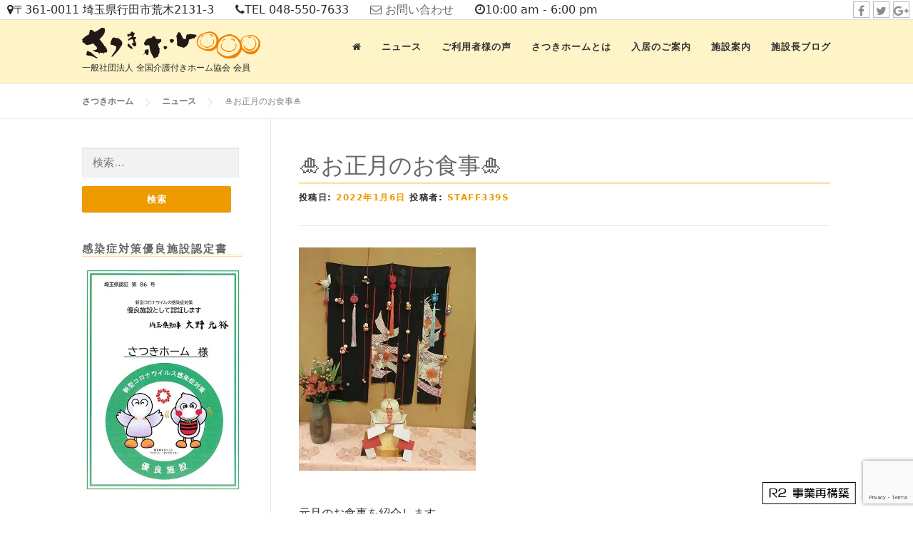

--- FILE ---
content_type: text/html; charset=UTF-8
request_url: https://satsukihome.jp/2022/01/06/%F0%9F%8E%8D%E3%81%8A%E6%AD%A3%E6%9C%88%E3%81%AE%E3%81%8A%E9%A3%9F%E4%BA%8B%F0%9F%8E%8D/
body_size: 15042
content:
<!DOCTYPE html>
<html lang="ja">
<head>
<meta charset="UTF-8">
<meta name="viewport" content="width=device-width, initial-scale=1">
<link rel="profile" href="https://gmpg.org/xfn/11">
<link rel="pingback" href="https://satsukihome.jp/xmlrpc.php">
<link rel="apple-touch-icon" href="https://www.satsukihome.jp/wp-content/uploads/2017/11/homescreen60.png"/>
<link rel="apple-touch-icon" sizes="76x76" href="https://www.satsukihome.jp/wp-content/uploads/2017/11/homescreen76.png"/>
<link rel="apple-touch-icon" sizes="120x120" href="https://www.satsukihome.jp/wp-content/uploads/2017/11/homescreen120.png"/>
<link rel="apple-touch-icon" sizes="152x152" href="https://www.satsukihome.jp/wp-content/uploads/2017/11/homescreen152.png"/>

	  <meta name='robots' content='index, follow, max-image-preview:large, max-snippet:-1, max-video-preview:-1' />
	<style>img:is([sizes="auto" i], [sizes^="auto," i]) { contain-intrinsic-size: 3000px 1500px }</style>
	
	<!-- This site is optimized with the Yoast SEO plugin v25.8 - https://yoast.com/wordpress/plugins/seo/ -->
	<title>&#x1f38d;お正月のお食事&#x1f38d; - さつきホーム</title>
	<link rel="canonical" href="https://satsukihome.jp/2022/01/06/🎍お正月のお食事🎍/" />
	<meta property="og:locale" content="ja_JP" />
	<meta property="og:type" content="article" />
	<meta property="og:title" content="&#x1f38d;お正月のお食事&#x1f38d; - さつきホーム" />
	<meta property="og:description" content="元旦のお食事を紹介します。 筑前煮やなます、昆布巻きや伊達巻 ..." />
	<meta property="og:url" content="https://satsukihome.jp/2022/01/06/🎍お正月のお食事🎍/" />
	<meta property="og:site_name" content="さつきホーム" />
	<meta property="article:published_time" content="2022-01-06T03:00:29+00:00" />
	<meta property="og:image" content="https://satsukihome.jp/wp-content/uploads/2022/01/78ab4e54606cff43f7782aee645f3aa6.jpg" />
	<meta property="og:image:width" content="248" />
	<meta property="og:image:height" content="313" />
	<meta property="og:image:type" content="image/jpeg" />
	<meta name="author" content="staff339s" />
	<meta name="twitter:card" content="summary_large_image" />
	<script type="application/ld+json" class="yoast-schema-graph">{"@context":"https://schema.org","@graph":[{"@type":"Article","@id":"https://satsukihome.jp/2022/01/06/%f0%9f%8e%8d%e3%81%8a%e6%ad%a3%e6%9c%88%e3%81%ae%e3%81%8a%e9%a3%9f%e4%ba%8b%f0%9f%8e%8d/#article","isPartOf":{"@id":"https://satsukihome.jp/2022/01/06/%f0%9f%8e%8d%e3%81%8a%e6%ad%a3%e6%9c%88%e3%81%ae%e3%81%8a%e9%a3%9f%e4%ba%8b%f0%9f%8e%8d/"},"author":{"name":"staff339s","@id":"https://satsukihome.jp/#/schema/person/127274f0ae07c7e82d599ca11768b81b"},"headline":"&#x1f38d;お正月のお食事&#x1f38d;","datePublished":"2022-01-06T03:00:29+00:00","mainEntityOfPage":{"@id":"https://satsukihome.jp/2022/01/06/%f0%9f%8e%8d%e3%81%8a%e6%ad%a3%e6%9c%88%e3%81%ae%e3%81%8a%e9%a3%9f%e4%ba%8b%f0%9f%8e%8d/"},"wordCount":6,"publisher":{"@id":"https://satsukihome.jp/#organization"},"image":{"@id":"https://satsukihome.jp/2022/01/06/%f0%9f%8e%8d%e3%81%8a%e6%ad%a3%e6%9c%88%e3%81%ae%e3%81%8a%e9%a3%9f%e4%ba%8b%f0%9f%8e%8d/#primaryimage"},"thumbnailUrl":"https://i0.wp.com/satsukihome.jp/wp-content/uploads/2022/01/78ab4e54606cff43f7782aee645f3aa6.jpg?fit=248%2C313&ssl=1","articleSection":["ニュース"],"inLanguage":"ja"},{"@type":"WebPage","@id":"https://satsukihome.jp/2022/01/06/%f0%9f%8e%8d%e3%81%8a%e6%ad%a3%e6%9c%88%e3%81%ae%e3%81%8a%e9%a3%9f%e4%ba%8b%f0%9f%8e%8d/","url":"https://satsukihome.jp/2022/01/06/%f0%9f%8e%8d%e3%81%8a%e6%ad%a3%e6%9c%88%e3%81%ae%e3%81%8a%e9%a3%9f%e4%ba%8b%f0%9f%8e%8d/","name":"&#x1f38d;お正月のお食事&#x1f38d; - さつきホーム","isPartOf":{"@id":"https://satsukihome.jp/#website"},"primaryImageOfPage":{"@id":"https://satsukihome.jp/2022/01/06/%f0%9f%8e%8d%e3%81%8a%e6%ad%a3%e6%9c%88%e3%81%ae%e3%81%8a%e9%a3%9f%e4%ba%8b%f0%9f%8e%8d/#primaryimage"},"image":{"@id":"https://satsukihome.jp/2022/01/06/%f0%9f%8e%8d%e3%81%8a%e6%ad%a3%e6%9c%88%e3%81%ae%e3%81%8a%e9%a3%9f%e4%ba%8b%f0%9f%8e%8d/#primaryimage"},"thumbnailUrl":"https://i0.wp.com/satsukihome.jp/wp-content/uploads/2022/01/78ab4e54606cff43f7782aee645f3aa6.jpg?fit=248%2C313&ssl=1","datePublished":"2022-01-06T03:00:29+00:00","breadcrumb":{"@id":"https://satsukihome.jp/2022/01/06/%f0%9f%8e%8d%e3%81%8a%e6%ad%a3%e6%9c%88%e3%81%ae%e3%81%8a%e9%a3%9f%e4%ba%8b%f0%9f%8e%8d/#breadcrumb"},"inLanguage":"ja","potentialAction":[{"@type":"ReadAction","target":["https://satsukihome.jp/2022/01/06/%f0%9f%8e%8d%e3%81%8a%e6%ad%a3%e6%9c%88%e3%81%ae%e3%81%8a%e9%a3%9f%e4%ba%8b%f0%9f%8e%8d/"]}]},{"@type":"ImageObject","inLanguage":"ja","@id":"https://satsukihome.jp/2022/01/06/%f0%9f%8e%8d%e3%81%8a%e6%ad%a3%e6%9c%88%e3%81%ae%e3%81%8a%e9%a3%9f%e4%ba%8b%f0%9f%8e%8d/#primaryimage","url":"https://i0.wp.com/satsukihome.jp/wp-content/uploads/2022/01/78ab4e54606cff43f7782aee645f3aa6.jpg?fit=248%2C313&ssl=1","contentUrl":"https://i0.wp.com/satsukihome.jp/wp-content/uploads/2022/01/78ab4e54606cff43f7782aee645f3aa6.jpg?fit=248%2C313&ssl=1","width":248,"height":313},{"@type":"BreadcrumbList","@id":"https://satsukihome.jp/2022/01/06/%f0%9f%8e%8d%e3%81%8a%e6%ad%a3%e6%9c%88%e3%81%ae%e3%81%8a%e9%a3%9f%e4%ba%8b%f0%9f%8e%8d/#breadcrumb","itemListElement":[{"@type":"ListItem","position":1,"name":"ホーム","item":"https://satsukihome.jp/"},{"@type":"ListItem","position":2,"name":"News","item":"https://satsukihome.jp/news/"},{"@type":"ListItem","position":3,"name":"&#x1f38d;お正月のお食事&#x1f38d;"}]},{"@type":"WebSite","@id":"https://satsukihome.jp/#website","url":"https://satsukihome.jp/","name":"さつきホーム","description":"一般社団法人 全国介護付きホーム協会 会員","publisher":{"@id":"https://satsukihome.jp/#organization"},"potentialAction":[{"@type":"SearchAction","target":{"@type":"EntryPoint","urlTemplate":"https://satsukihome.jp/?s={search_term_string}"},"query-input":{"@type":"PropertyValueSpecification","valueRequired":true,"valueName":"search_term_string"}}],"inLanguage":"ja"},{"@type":"Organization","@id":"https://satsukihome.jp/#organization","name":"さつきホーム","url":"https://satsukihome.jp/","logo":{"@type":"ImageObject","inLanguage":"ja","@id":"https://satsukihome.jp/#/schema/logo/image/","url":"https://i0.wp.com/satsukihome.jp/wp-content/uploads/2017/11/satsuki-logo-250-60b.png?fit=250%2C55&ssl=1","contentUrl":"https://i0.wp.com/satsukihome.jp/wp-content/uploads/2017/11/satsuki-logo-250-60b.png?fit=250%2C55&ssl=1","width":250,"height":55,"caption":"さつきホーム"},"image":{"@id":"https://satsukihome.jp/#/schema/logo/image/"}},{"@type":"Person","@id":"https://satsukihome.jp/#/schema/person/127274f0ae07c7e82d599ca11768b81b","name":"staff339s","url":"https://satsukihome.jp/author/staff339s/"}]}</script>
	<!-- / Yoast SEO plugin. -->


<link rel='dns-prefetch' href='//stats.wp.com' />
<link rel='dns-prefetch' href='//fonts.googleapis.com' />
<link rel='dns-prefetch' href='//v0.wordpress.com' />
<link rel='preconnect' href='//c0.wp.com' />
<link rel='preconnect' href='//i0.wp.com' />
		<!-- This site uses the Google Analytics by ExactMetrics plugin v8.7.4 - Using Analytics tracking - https://www.exactmetrics.com/ -->
		<!-- Note: ExactMetrics is not currently configured on this site. The site owner needs to authenticate with Google Analytics in the ExactMetrics settings panel. -->
					<!-- No tracking code set -->
				<!-- / Google Analytics by ExactMetrics -->
		<script type="text/javascript">
/* <![CDATA[ */
window._wpemojiSettings = {"baseUrl":"https:\/\/s.w.org\/images\/core\/emoji\/15.0.3\/72x72\/","ext":".png","svgUrl":"https:\/\/s.w.org\/images\/core\/emoji\/15.0.3\/svg\/","svgExt":".svg","source":{"concatemoji":"https:\/\/satsukihome.jp\/wp-includes\/js\/wp-emoji-release.min.js?ver=6.7.4"}};
/*! This file is auto-generated */
!function(i,n){var o,s,e;function c(e){try{var t={supportTests:e,timestamp:(new Date).valueOf()};sessionStorage.setItem(o,JSON.stringify(t))}catch(e){}}function p(e,t,n){e.clearRect(0,0,e.canvas.width,e.canvas.height),e.fillText(t,0,0);var t=new Uint32Array(e.getImageData(0,0,e.canvas.width,e.canvas.height).data),r=(e.clearRect(0,0,e.canvas.width,e.canvas.height),e.fillText(n,0,0),new Uint32Array(e.getImageData(0,0,e.canvas.width,e.canvas.height).data));return t.every(function(e,t){return e===r[t]})}function u(e,t,n){switch(t){case"flag":return n(e,"\ud83c\udff3\ufe0f\u200d\u26a7\ufe0f","\ud83c\udff3\ufe0f\u200b\u26a7\ufe0f")?!1:!n(e,"\ud83c\uddfa\ud83c\uddf3","\ud83c\uddfa\u200b\ud83c\uddf3")&&!n(e,"\ud83c\udff4\udb40\udc67\udb40\udc62\udb40\udc65\udb40\udc6e\udb40\udc67\udb40\udc7f","\ud83c\udff4\u200b\udb40\udc67\u200b\udb40\udc62\u200b\udb40\udc65\u200b\udb40\udc6e\u200b\udb40\udc67\u200b\udb40\udc7f");case"emoji":return!n(e,"\ud83d\udc26\u200d\u2b1b","\ud83d\udc26\u200b\u2b1b")}return!1}function f(e,t,n){var r="undefined"!=typeof WorkerGlobalScope&&self instanceof WorkerGlobalScope?new OffscreenCanvas(300,150):i.createElement("canvas"),a=r.getContext("2d",{willReadFrequently:!0}),o=(a.textBaseline="top",a.font="600 32px Arial",{});return e.forEach(function(e){o[e]=t(a,e,n)}),o}function t(e){var t=i.createElement("script");t.src=e,t.defer=!0,i.head.appendChild(t)}"undefined"!=typeof Promise&&(o="wpEmojiSettingsSupports",s=["flag","emoji"],n.supports={everything:!0,everythingExceptFlag:!0},e=new Promise(function(e){i.addEventListener("DOMContentLoaded",e,{once:!0})}),new Promise(function(t){var n=function(){try{var e=JSON.parse(sessionStorage.getItem(o));if("object"==typeof e&&"number"==typeof e.timestamp&&(new Date).valueOf()<e.timestamp+604800&&"object"==typeof e.supportTests)return e.supportTests}catch(e){}return null}();if(!n){if("undefined"!=typeof Worker&&"undefined"!=typeof OffscreenCanvas&&"undefined"!=typeof URL&&URL.createObjectURL&&"undefined"!=typeof Blob)try{var e="postMessage("+f.toString()+"("+[JSON.stringify(s),u.toString(),p.toString()].join(",")+"));",r=new Blob([e],{type:"text/javascript"}),a=new Worker(URL.createObjectURL(r),{name:"wpTestEmojiSupports"});return void(a.onmessage=function(e){c(n=e.data),a.terminate(),t(n)})}catch(e){}c(n=f(s,u,p))}t(n)}).then(function(e){for(var t in e)n.supports[t]=e[t],n.supports.everything=n.supports.everything&&n.supports[t],"flag"!==t&&(n.supports.everythingExceptFlag=n.supports.everythingExceptFlag&&n.supports[t]);n.supports.everythingExceptFlag=n.supports.everythingExceptFlag&&!n.supports.flag,n.DOMReady=!1,n.readyCallback=function(){n.DOMReady=!0}}).then(function(){return e}).then(function(){var e;n.supports.everything||(n.readyCallback(),(e=n.source||{}).concatemoji?t(e.concatemoji):e.wpemoji&&e.twemoji&&(t(e.twemoji),t(e.wpemoji)))}))}((window,document),window._wpemojiSettings);
/* ]]> */
</script>
<link rel='stylesheet' id='jetpack_related-posts-css' href='https://c0.wp.com/p/jetpack/14.9.1/modules/related-posts/related-posts.css' type='text/css' media='all' />
<style id='wp-emoji-styles-inline-css' type='text/css'>

	img.wp-smiley, img.emoji {
		display: inline !important;
		border: none !important;
		box-shadow: none !important;
		height: 1em !important;
		width: 1em !important;
		margin: 0 0.07em !important;
		vertical-align: -0.1em !important;
		background: none !important;
		padding: 0 !important;
	}
</style>
<link rel='stylesheet' id='wp-block-library-css' href='https://c0.wp.com/c/6.7.4/wp-includes/css/dist/block-library/style.min.css' type='text/css' media='all' />
<link rel='stylesheet' id='mediaelement-css' href='https://c0.wp.com/c/6.7.4/wp-includes/js/mediaelement/mediaelementplayer-legacy.min.css' type='text/css' media='all' />
<link rel='stylesheet' id='wp-mediaelement-css' href='https://c0.wp.com/c/6.7.4/wp-includes/js/mediaelement/wp-mediaelement.min.css' type='text/css' media='all' />
<style id='jetpack-sharing-buttons-style-inline-css' type='text/css'>
.jetpack-sharing-buttons__services-list{display:flex;flex-direction:row;flex-wrap:wrap;gap:0;list-style-type:none;margin:5px;padding:0}.jetpack-sharing-buttons__services-list.has-small-icon-size{font-size:12px}.jetpack-sharing-buttons__services-list.has-normal-icon-size{font-size:16px}.jetpack-sharing-buttons__services-list.has-large-icon-size{font-size:24px}.jetpack-sharing-buttons__services-list.has-huge-icon-size{font-size:36px}@media print{.jetpack-sharing-buttons__services-list{display:none!important}}.editor-styles-wrapper .wp-block-jetpack-sharing-buttons{gap:0;padding-inline-start:0}ul.jetpack-sharing-buttons__services-list.has-background{padding:1.25em 2.375em}
</style>
<style id='classic-theme-styles-inline-css' type='text/css'>
/*! This file is auto-generated */
.wp-block-button__link{color:#fff;background-color:#32373c;border-radius:9999px;box-shadow:none;text-decoration:none;padding:calc(.667em + 2px) calc(1.333em + 2px);font-size:1.125em}.wp-block-file__button{background:#32373c;color:#fff;text-decoration:none}
</style>
<style id='global-styles-inline-css' type='text/css'>
:root{--wp--preset--aspect-ratio--square: 1;--wp--preset--aspect-ratio--4-3: 4/3;--wp--preset--aspect-ratio--3-4: 3/4;--wp--preset--aspect-ratio--3-2: 3/2;--wp--preset--aspect-ratio--2-3: 2/3;--wp--preset--aspect-ratio--16-9: 16/9;--wp--preset--aspect-ratio--9-16: 9/16;--wp--preset--color--black: #000000;--wp--preset--color--cyan-bluish-gray: #abb8c3;--wp--preset--color--white: #ffffff;--wp--preset--color--pale-pink: #f78da7;--wp--preset--color--vivid-red: #cf2e2e;--wp--preset--color--luminous-vivid-orange: #ff6900;--wp--preset--color--luminous-vivid-amber: #fcb900;--wp--preset--color--light-green-cyan: #7bdcb5;--wp--preset--color--vivid-green-cyan: #00d084;--wp--preset--color--pale-cyan-blue: #8ed1fc;--wp--preset--color--vivid-cyan-blue: #0693e3;--wp--preset--color--vivid-purple: #9b51e0;--wp--preset--gradient--vivid-cyan-blue-to-vivid-purple: linear-gradient(135deg,rgba(6,147,227,1) 0%,rgb(155,81,224) 100%);--wp--preset--gradient--light-green-cyan-to-vivid-green-cyan: linear-gradient(135deg,rgb(122,220,180) 0%,rgb(0,208,130) 100%);--wp--preset--gradient--luminous-vivid-amber-to-luminous-vivid-orange: linear-gradient(135deg,rgba(252,185,0,1) 0%,rgba(255,105,0,1) 100%);--wp--preset--gradient--luminous-vivid-orange-to-vivid-red: linear-gradient(135deg,rgba(255,105,0,1) 0%,rgb(207,46,46) 100%);--wp--preset--gradient--very-light-gray-to-cyan-bluish-gray: linear-gradient(135deg,rgb(238,238,238) 0%,rgb(169,184,195) 100%);--wp--preset--gradient--cool-to-warm-spectrum: linear-gradient(135deg,rgb(74,234,220) 0%,rgb(151,120,209) 20%,rgb(207,42,186) 40%,rgb(238,44,130) 60%,rgb(251,105,98) 80%,rgb(254,248,76) 100%);--wp--preset--gradient--blush-light-purple: linear-gradient(135deg,rgb(255,206,236) 0%,rgb(152,150,240) 100%);--wp--preset--gradient--blush-bordeaux: linear-gradient(135deg,rgb(254,205,165) 0%,rgb(254,45,45) 50%,rgb(107,0,62) 100%);--wp--preset--gradient--luminous-dusk: linear-gradient(135deg,rgb(255,203,112) 0%,rgb(199,81,192) 50%,rgb(65,88,208) 100%);--wp--preset--gradient--pale-ocean: linear-gradient(135deg,rgb(255,245,203) 0%,rgb(182,227,212) 50%,rgb(51,167,181) 100%);--wp--preset--gradient--electric-grass: linear-gradient(135deg,rgb(202,248,128) 0%,rgb(113,206,126) 100%);--wp--preset--gradient--midnight: linear-gradient(135deg,rgb(2,3,129) 0%,rgb(40,116,252) 100%);--wp--preset--font-size--small: 13px;--wp--preset--font-size--medium: 20px;--wp--preset--font-size--large: 36px;--wp--preset--font-size--x-large: 42px;--wp--preset--spacing--20: 0.44rem;--wp--preset--spacing--30: 0.67rem;--wp--preset--spacing--40: 1rem;--wp--preset--spacing--50: 1.5rem;--wp--preset--spacing--60: 2.25rem;--wp--preset--spacing--70: 3.38rem;--wp--preset--spacing--80: 5.06rem;--wp--preset--shadow--natural: 6px 6px 9px rgba(0, 0, 0, 0.2);--wp--preset--shadow--deep: 12px 12px 50px rgba(0, 0, 0, 0.4);--wp--preset--shadow--sharp: 6px 6px 0px rgba(0, 0, 0, 0.2);--wp--preset--shadow--outlined: 6px 6px 0px -3px rgba(255, 255, 255, 1), 6px 6px rgba(0, 0, 0, 1);--wp--preset--shadow--crisp: 6px 6px 0px rgba(0, 0, 0, 1);}:where(.is-layout-flex){gap: 0.5em;}:where(.is-layout-grid){gap: 0.5em;}body .is-layout-flex{display: flex;}.is-layout-flex{flex-wrap: wrap;align-items: center;}.is-layout-flex > :is(*, div){margin: 0;}body .is-layout-grid{display: grid;}.is-layout-grid > :is(*, div){margin: 0;}:where(.wp-block-columns.is-layout-flex){gap: 2em;}:where(.wp-block-columns.is-layout-grid){gap: 2em;}:where(.wp-block-post-template.is-layout-flex){gap: 1.25em;}:where(.wp-block-post-template.is-layout-grid){gap: 1.25em;}.has-black-color{color: var(--wp--preset--color--black) !important;}.has-cyan-bluish-gray-color{color: var(--wp--preset--color--cyan-bluish-gray) !important;}.has-white-color{color: var(--wp--preset--color--white) !important;}.has-pale-pink-color{color: var(--wp--preset--color--pale-pink) !important;}.has-vivid-red-color{color: var(--wp--preset--color--vivid-red) !important;}.has-luminous-vivid-orange-color{color: var(--wp--preset--color--luminous-vivid-orange) !important;}.has-luminous-vivid-amber-color{color: var(--wp--preset--color--luminous-vivid-amber) !important;}.has-light-green-cyan-color{color: var(--wp--preset--color--light-green-cyan) !important;}.has-vivid-green-cyan-color{color: var(--wp--preset--color--vivid-green-cyan) !important;}.has-pale-cyan-blue-color{color: var(--wp--preset--color--pale-cyan-blue) !important;}.has-vivid-cyan-blue-color{color: var(--wp--preset--color--vivid-cyan-blue) !important;}.has-vivid-purple-color{color: var(--wp--preset--color--vivid-purple) !important;}.has-black-background-color{background-color: var(--wp--preset--color--black) !important;}.has-cyan-bluish-gray-background-color{background-color: var(--wp--preset--color--cyan-bluish-gray) !important;}.has-white-background-color{background-color: var(--wp--preset--color--white) !important;}.has-pale-pink-background-color{background-color: var(--wp--preset--color--pale-pink) !important;}.has-vivid-red-background-color{background-color: var(--wp--preset--color--vivid-red) !important;}.has-luminous-vivid-orange-background-color{background-color: var(--wp--preset--color--luminous-vivid-orange) !important;}.has-luminous-vivid-amber-background-color{background-color: var(--wp--preset--color--luminous-vivid-amber) !important;}.has-light-green-cyan-background-color{background-color: var(--wp--preset--color--light-green-cyan) !important;}.has-vivid-green-cyan-background-color{background-color: var(--wp--preset--color--vivid-green-cyan) !important;}.has-pale-cyan-blue-background-color{background-color: var(--wp--preset--color--pale-cyan-blue) !important;}.has-vivid-cyan-blue-background-color{background-color: var(--wp--preset--color--vivid-cyan-blue) !important;}.has-vivid-purple-background-color{background-color: var(--wp--preset--color--vivid-purple) !important;}.has-black-border-color{border-color: var(--wp--preset--color--black) !important;}.has-cyan-bluish-gray-border-color{border-color: var(--wp--preset--color--cyan-bluish-gray) !important;}.has-white-border-color{border-color: var(--wp--preset--color--white) !important;}.has-pale-pink-border-color{border-color: var(--wp--preset--color--pale-pink) !important;}.has-vivid-red-border-color{border-color: var(--wp--preset--color--vivid-red) !important;}.has-luminous-vivid-orange-border-color{border-color: var(--wp--preset--color--luminous-vivid-orange) !important;}.has-luminous-vivid-amber-border-color{border-color: var(--wp--preset--color--luminous-vivid-amber) !important;}.has-light-green-cyan-border-color{border-color: var(--wp--preset--color--light-green-cyan) !important;}.has-vivid-green-cyan-border-color{border-color: var(--wp--preset--color--vivid-green-cyan) !important;}.has-pale-cyan-blue-border-color{border-color: var(--wp--preset--color--pale-cyan-blue) !important;}.has-vivid-cyan-blue-border-color{border-color: var(--wp--preset--color--vivid-cyan-blue) !important;}.has-vivid-purple-border-color{border-color: var(--wp--preset--color--vivid-purple) !important;}.has-vivid-cyan-blue-to-vivid-purple-gradient-background{background: var(--wp--preset--gradient--vivid-cyan-blue-to-vivid-purple) !important;}.has-light-green-cyan-to-vivid-green-cyan-gradient-background{background: var(--wp--preset--gradient--light-green-cyan-to-vivid-green-cyan) !important;}.has-luminous-vivid-amber-to-luminous-vivid-orange-gradient-background{background: var(--wp--preset--gradient--luminous-vivid-amber-to-luminous-vivid-orange) !important;}.has-luminous-vivid-orange-to-vivid-red-gradient-background{background: var(--wp--preset--gradient--luminous-vivid-orange-to-vivid-red) !important;}.has-very-light-gray-to-cyan-bluish-gray-gradient-background{background: var(--wp--preset--gradient--very-light-gray-to-cyan-bluish-gray) !important;}.has-cool-to-warm-spectrum-gradient-background{background: var(--wp--preset--gradient--cool-to-warm-spectrum) !important;}.has-blush-light-purple-gradient-background{background: var(--wp--preset--gradient--blush-light-purple) !important;}.has-blush-bordeaux-gradient-background{background: var(--wp--preset--gradient--blush-bordeaux) !important;}.has-luminous-dusk-gradient-background{background: var(--wp--preset--gradient--luminous-dusk) !important;}.has-pale-ocean-gradient-background{background: var(--wp--preset--gradient--pale-ocean) !important;}.has-electric-grass-gradient-background{background: var(--wp--preset--gradient--electric-grass) !important;}.has-midnight-gradient-background{background: var(--wp--preset--gradient--midnight) !important;}.has-small-font-size{font-size: var(--wp--preset--font-size--small) !important;}.has-medium-font-size{font-size: var(--wp--preset--font-size--medium) !important;}.has-large-font-size{font-size: var(--wp--preset--font-size--large) !important;}.has-x-large-font-size{font-size: var(--wp--preset--font-size--x-large) !important;}
:where(.wp-block-post-template.is-layout-flex){gap: 1.25em;}:where(.wp-block-post-template.is-layout-grid){gap: 1.25em;}
:where(.wp-block-columns.is-layout-flex){gap: 2em;}:where(.wp-block-columns.is-layout-grid){gap: 2em;}
:root :where(.wp-block-pullquote){font-size: 1.5em;line-height: 1.6;}
</style>
<link rel='stylesheet' id='advpsStyleSheet-css' href='https://satsukihome.jp/wp-content/plugins/advanced-post-slider/advps-style.css?ver=6.7.4' type='text/css' media='all' />
<link rel='stylesheet' id='contact-form-7-css' href='https://satsukihome.jp/wp-content/plugins/contact-form-7/includes/css/styles.css?ver=6.1.1' type='text/css' media='all' />
<link rel='stylesheet' id='tcd-maps-css' href='https://satsukihome.jp/wp-content/plugins/tcd-google-maps/admin.css?ver=6.7.4' type='text/css' media='all' />
<link rel='stylesheet' id='wp-lightbox-2.min.css-css' href='https://satsukihome.jp/wp-content/plugins/wp-lightbox-2/styles/lightbox.min.css?ver=1.3.4' type='text/css' media='all' />
<link rel='stylesheet' id='parent-style-css' href='https://satsukihome.jp/wp-content/themes/onepress/style.css?ver=6.7.4' type='text/css' media='all' />
<link rel='stylesheet' id='child-style-css' href='https://satsukihome.jp/wp-content/themes/onepress-child/style.css?ver=20250901060903' type='text/css' media='all' />
<link rel='stylesheet' id='onepress-fonts-css' href='https://fonts.googleapis.com/css?family=Raleway%3A400%2C500%2C600%2C700%2C300%2C100%2C800%2C900%7COpen+Sans%3A400%2C300%2C300italic%2C400italic%2C600%2C600italic%2C700%2C700italic&#038;subset=latin%2Clatin-ext&#038;ver=1.4.1' type='text/css' media='all' />
<link rel='stylesheet' id='onepress-animate-css' href='https://satsukihome.jp/wp-content/themes/onepress/assets/css/animate.min.css?ver=1.4.1' type='text/css' media='all' />
<link rel='stylesheet' id='onepress-fa-css' href='https://satsukihome.jp/wp-content/themes/onepress/assets/css/font-awesome.min.css?ver=4.7.0' type='text/css' media='all' />
<link rel='stylesheet' id='onepress-bootstrap-css' href='https://satsukihome.jp/wp-content/themes/onepress/assets/css/bootstrap.min.css?ver=1.4.1' type='text/css' media='all' />
<link rel='stylesheet' id='onepress-gallery-lightgallery-css' href='https://satsukihome.jp/wp-content/themes/onepress/assets/css/lightgallery.css?ver=6.7.4' type='text/css' media='all' />
<link rel='stylesheet' id='wp-pagenavi-css' href='https://satsukihome.jp/wp-content/plugins/wp-pagenavi/pagenavi-css.css?ver=2.70' type='text/css' media='all' />
<link rel='stylesheet' id='sharedaddy-css' href='https://c0.wp.com/p/jetpack/14.9.1/modules/sharedaddy/sharing.css' type='text/css' media='all' />
<link rel='stylesheet' id='social-logos-css' href='https://c0.wp.com/p/jetpack/14.9.1/_inc/social-logos/social-logos.min.css' type='text/css' media='all' />
<script type="text/javascript" id="jetpack_related-posts-js-extra">
/* <![CDATA[ */
var related_posts_js_options = {"post_heading":"h4"};
/* ]]> */
</script>
<script type="text/javascript" src="https://c0.wp.com/p/jetpack/14.9.1/_inc/build/related-posts/related-posts.min.js" id="jetpack_related-posts-js"></script>
<script type="text/javascript" id="jquery-core-js-extra">
/* <![CDATA[ */
var onepress_js_settings = {"onepress_disable_animation":"","onepress_disable_sticky_header":"","onepress_vertical_align_menu":"","hero_animation":"bounceInRight","hero_speed":"5000","hero_fade":"750","hero_duration":"5000","is_home":"","gallery_enable":"1"};
/* ]]> */
</script>
<script type="text/javascript" src="https://c0.wp.com/c/6.7.4/wp-includes/js/jquery/jquery.min.js" id="jquery-core-js"></script>
<script type="text/javascript" src="https://c0.wp.com/c/6.7.4/wp-includes/js/jquery/jquery-migrate.min.js" id="jquery-migrate-js"></script>
<script type="text/javascript" src="https://satsukihome.jp/wp-content/plugins/advanced-post-slider/js/advps.frnt.script.js?ver=6.7.4" id="advps_front_script-js"></script>
<script type="text/javascript" src="https://satsukihome.jp/wp-content/plugins/advanced-post-slider/bxslider/jquery.bxslider.min.js?ver=6.7.4" id="advps_jbx-js"></script>
<script type="text/javascript" src="https://satsukihome.jp/wp-content/plugins/standard-widget-extensions/js/jquery.cookie.js?ver=6.7.4" id="jquery-cookie-js"></script>
<link rel="https://api.w.org/" href="https://satsukihome.jp/wp-json/" /><link rel="alternate" title="JSON" type="application/json" href="https://satsukihome.jp/wp-json/wp/v2/posts/3504" /><link rel='shortlink' href='https://wp.me/p9lCMD-Uw' />
<link rel="alternate" title="oEmbed (JSON)" type="application/json+oembed" href="https://satsukihome.jp/wp-json/oembed/1.0/embed?url=https%3A%2F%2Fsatsukihome.jp%2F2022%2F01%2F06%2F%25f0%259f%258e%258d%25e3%2581%258a%25e6%25ad%25a3%25e6%259c%2588%25e3%2581%25ae%25e3%2581%258a%25e9%25a3%259f%25e4%25ba%258b%25f0%259f%258e%258d%2F" />
<link rel="alternate" title="oEmbed (XML)" type="text/xml+oembed" href="https://satsukihome.jp/wp-json/oembed/1.0/embed?url=https%3A%2F%2Fsatsukihome.jp%2F2022%2F01%2F06%2F%25f0%259f%258e%258d%25e3%2581%258a%25e6%25ad%25a3%25e6%259c%2588%25e3%2581%25ae%25e3%2581%258a%25e9%25a3%259f%25e4%25ba%258b%25f0%259f%258e%258d%2F&#038;format=xml" />

<style type="text/css">
    
    #secondary .widget h3
    {
        zoom: 1	; /* for IE7 to display background-image */
        padding-left: 20px;
        margin-left: -20px;
	}

    #secondary .widget .hm-swe-expanded 
    {
        background: url(https://satsukihome.jp/wp-content/plugins/standard-widget-extensions/images/minus.gif) no-repeat left center;
    }

    #secondary .widget .hm-swe-collapsed 
    {
        background: url(https://satsukihome.jp/wp-content/plugins/standard-widget-extensions/images/plus.gif) no-repeat left center;
    }

    #secondary
    {
        overflow: visible	;
    }

        .hm-swe-resize-message {
        height: 50%;
        width: 50%;
        margin: auto;
        position: absolute;
        top: 0; left: 0; bottom: 0; right: 0;
        z-index: 99999;

        color: white;
    }

    .hm-swe-modal-background {
        position: fixed;
        top: 0; left: 0; 	bottom: 0; right: 0;
        background: none repeat scroll 0% 0% rgba(0, 0, 0, 0.85);
        z-index: 99998;
        display: none;
    }
</style>
    	<style>img#wpstats{display:none}</style>
		<link rel="icon" href="https://i0.wp.com/satsukihome.jp/wp-content/uploads/2022/05/satsuki-home-logo300-300.png?fit=32%2C32&#038;ssl=1" sizes="32x32" />
<link rel="icon" href="https://i0.wp.com/satsukihome.jp/wp-content/uploads/2022/05/satsuki-home-logo300-300.png?fit=192%2C192&#038;ssl=1" sizes="192x192" />
<link rel="apple-touch-icon" href="https://i0.wp.com/satsukihome.jp/wp-content/uploads/2022/05/satsuki-home-logo300-300.png?fit=180%2C180&#038;ssl=1" />
<meta name="msapplication-TileImage" content="https://i0.wp.com/satsukihome.jp/wp-content/uploads/2022/05/satsuki-home-logo300-300.png?fit=270%2C270&#038;ssl=1" />
<link rel="stylesheet" href="https://www.satsukihome.jp/wp-content/themes/onepress-child/print.css" media="print" /></head>

<body class="post-template-default single single-post postid-3504 single-format-standard wp-custom-logo group-blog sticky-header">
<div id="page" class="hfeed site">
	<a class="skip-link screen-reader-text" href="#content">コンテンツへスキップ</a>
            <header id="masthead" class="site-header" role="banner">
<!-- ↓追加-関根 -->
  <div class="top-header">
			<div class="top-header-wrap">	
					    <span class="address">
					    	<i class="fa fa-map-marker"></i>〒361-0011&nbsp;埼玉県行田市荒木2131-3
					    </span>
					    <span class="telephone">
					    	<i class="fa fa-phone"></i>TEL&nbsp;048-550-7633
					    </span>
					    <span class="email">
					    	 <a href="https://satsukihome.jp/wp-content/themes/onepress/contact/"><i class="fa fa-envelope-o"></i></a>&nbsp;<a href="https://satsukihome.jp/wp-content/themes/onepress/contact/">お問い合わせ</a>
					    </span>
					    <span class="opening-hours">
					    	<i class="fa fa-clock-o"></i>10:00 am - 6:00 pm
					    </span>
						<div class="menu-social-menu-container"><ul id="menu-social-menu" class="menu"><li id="menu-item-110" class="menu-item menu-item-type-custom menu-item-object-custom menu-item-110"><a target="_blank" href="https://www.facebook.com/satsukihome/"><span class="screen-reader-text">facebook</span></a></li>
<li id="menu-item-111" class="menu-item menu-item-type-custom menu-item-object-custom menu-item-111"><a target="_blank" href="https://twitter.com"><span class="screen-reader-text">twitter</span></a></li>
<!--<li id="menu-item-112" class="menu-item menu-item-type-custom menu-item-object-custom menu-item-112"><a target="_blank" href="https://instagram.com"><span class="screen-reader-text">instagram</span></a></li>-->
<li id="menu-item-112" class="menu-item menu-item-type-custom menu-item-object-custom menu-item-112"><a target="_blank" href="https://plus.google.com/"><span class="screen-reader-text">instagram</span></a></li>
<!--<li id="menu-item-113" class="menu-item menu-item-type-custom menu-item-object-custom menu-item-113"><a target="_blank" href="https://youtube.com"><span class="screen-reader-text">youtube</span></a></li>-->
<!--<li id="menu-item-114" class="menu-item menu-item-type-custom menu-item-object-custom menu-item-114"><a target="_blank" href="https://linkedin.com"><span class="screen-reader-text">linkedin</span></a></li>
<li id="menu-item-115" class="menu-item menu-item-type-custom menu-item-object-custom menu-item-115"><a target="_blank" href="https://pinterest.com"><span class="screen-reader-text">pinterest</span></a></li>-->
</ul></div><!-- .menu-social-menu-container -->
			</div><!-- .top-header-wrap -->
	</div><!-- .top-header -->
<!-- ↑追加-関根 -->
            <div class="container site-header2">
            	<div class="site-branding">
                <div class="site-brand-inner has-logo-img has-desc"><div class="site-logo-div"><a href="https://satsukihome.jp/" class="custom-logo-link" rel="home"><img width="250" height="55" src="https://i0.wp.com/satsukihome.jp/wp-content/uploads/2017/11/satsuki-logo-250-60b.png?fit=250%2C55&amp;ssl=1" class="custom-logo" alt="さつきホーム" decoding="async" srcset="https://i0.wp.com/satsukihome.jp/wp-content/uploads/2017/11/satsuki-logo-250-60b.png?w=250&amp;ssl=1 250w, https://i0.wp.com/satsukihome.jp/wp-content/uploads/2017/11/satsuki-logo-250-60b.png?resize=100%2C22&amp;ssl=1 100w" sizes="(max-width: 250px) 100vw, 250px" /></a></div><p class="site-description">一般社団法人 全国介護付きホーム協会 会員</p></div>               </div><!-- .site-branding -->

               <div class="header-right-wrapper">
                  <a href="#0" id="nav-toggle">メニュー<span></span></a>
                  <nav id="site-navigation" class="main-navigation" role="navigation">
                     <ul class="onepress-menu">
                        <li><a href="https://www.satsukihome.jp/"><i class="fa fa-home"></i></a></li>
<li><a href="https://satsukihome.jp/news/">ニュース</a>
<ul class="sub-menu">
	<li><a href="https://satsukihome.jp/news/event/">イベント情報</a></li>
	<li><a href="https://satsukihome.jp/news/info/">お知らせ</a></li>
	<li><a href="https://satsukihome.jp/news/oneday/">ある一日</a></li>
</ul>
</li>
<li><a href="https://satsukihome.jp/user_voice/">ご利用者様の声</a>
<ul class="sub-menu">
	<li><a href="https://satsukihome.jp/e_voice/">ご入居様の声</a></li>
	<li><a href="https://satsukihome.jp/f_voice/">ご家族様の声</a></li>
	<li><a href="https://satsukihome.jp/m_voice/">ご面会者様の声</a></li>
</ul>
</li>
<li><a href="https://satsukihome.jp/satsuki-home/">さつきホームとは</a>
<ul class="sub-menu">
	<li><a href="https://satsukihome.jp/satsuki-home/kyojyu/">居住スペース</a></li>
	<li><a href="https://satsukihome.jp/satsuki-home/kyouyou/">共用スペース</a></li>
	<li><a href="https://satsukihome.jp/satsuki-home/foods/">おいしい食事</a></li>
	<li><a href="https://satsukihome.jp/satsuki-home/days/">ホームのこんな１日</a></li>
</ul>
</li>
<li><a href="https://satsukihome.jp/guidance/">入居のご案内</a>
<ul class="sub-menu">
	<li><a href="https://satsukihome.jp/guidance/soudankai/">相談会・体験入居</a></li>
	<li><a href="https://satsukihome.jp/guidance/shortstay/">ショートステイ</a></li>
	<li><a href="https://satsukihome.jp/guidance/charge/">ご利用料金</a></li>
</ul>
</li>
<li><a href="https://satsukihome.jp/about-us/">施設案内</a></li>
<li><a href="https://satsukihome.jp/blog/">施設長ブログ</a></li>
                     </ul>
                  </nav>
                    <!-- #site-navigation -->
              </div><!-- .header-right-wrapper -->
            </div>
        </header><!-- #masthead -->
        
	<div id="content" class="site-content">

		        <div class="breadcrumbs" typeof="BreadcrumbList" vocab="http://schema.org/">
            <div class="container">
                <span property="itemListElement" typeof="ListItem"><a property="item" typeof="WebPage" title="さつきホームへ移動" href="https://satsukihome.jp" class="home"><span property="name">さつきホーム</span></a><meta property="position" content="1"></span><span property="itemListElement" typeof="ListItem"><a property="item" typeof="WebPage" title="ニュースのカテゴリーアーカイブへ移動" href="https://satsukihome.jp/news/" class="taxonomy category"><span property="name">ニュース</span></a><meta property="position" content="2"></span><span property="itemListElement" typeof="ListItem"><span property="name">&#x1f38d;お正月のお食事&#x1f38d;</span><meta property="position" content="3"></span>            </div>
        </div>
        
		<div id="content-inside" class="container left-sidebar">
			<div id="primary" class="content-area">
				<main id="main" class="site-main" role="main">

				
					
<article id="post-3504" class="post-3504 post type-post status-publish format-standard has-post-thumbnail hentry category-news">
	<header class="entry-header">
		<h1 class="entry-title">&#x1f38d;お正月のお食事&#x1f38d;</h1>
		<div class="entry-meta">
			<span class="posted-on">投稿日: <a href="https://satsukihome.jp/2022/01/06/%f0%9f%8e%8d%e3%81%8a%e6%ad%a3%e6%9c%88%e3%81%ae%e3%81%8a%e9%a3%9f%e4%ba%8b%f0%9f%8e%8d/" rel="bookmark"><time class="entry-date published" datetime="2022-01-06T12:00:29+09:00">2022年1月6日</time><time class="updated hide" datetime="2022-01-05T23:58:51+09:00">2022年1月5日</time></a></span><span class="byline"> 投稿者: <span class="author vcard"><a class="url fn n" href="https://satsukihome.jp/author/staff339s/">staff339s</a></span></span>		</div><!-- .entry-meta -->
    <img width="248" height="313" src="https://i0.wp.com/satsukihome.jp/wp-content/uploads/2022/01/78ab4e54606cff43f7782aee645f3aa6.jpg?fit=248%2C313&amp;ssl=1" class="attachment-large size-large wp-post-image" alt="" decoding="async" fetchpriority="high" srcset="https://i0.wp.com/satsukihome.jp/wp-content/uploads/2022/01/78ab4e54606cff43f7782aee645f3aa6.jpg?w=248&amp;ssl=1 248w, https://i0.wp.com/satsukihome.jp/wp-content/uploads/2022/01/78ab4e54606cff43f7782aee645f3aa6.jpg?resize=100%2C126&amp;ssl=1 100w, https://i0.wp.com/satsukihome.jp/wp-content/uploads/2022/01/78ab4e54606cff43f7782aee645f3aa6.jpg?resize=150%2C189&amp;ssl=1 150w" sizes="(max-width: 248px) 100vw, 248px" />	</header><!-- .entry-header -->

	<div class="entry-content mt-5">
		<p>元旦のお食事を紹介します。</p>
<p>筑前煮やなます、昆布巻きや伊達巻などのおせちにお赤飯。</p>
<p>どれも綺麗に盛り付けてあり、お正月気分が上がります♡</p>
<p>数の子もたくさん入っていました！</p>
<p><img data-recalc-dims="1" decoding="async" class="alignnone size-medium wp-image-3497" src="https://i0.wp.com/www.satsukihome.jp/wp-content/uploads/2022/01/484991654c1650807b1784f7a4bed0e4-300x212.jpg?resize=300%2C212&#038;ssl=1" alt="" width="300" height="212" srcset="https://i0.wp.com/satsukihome.jp/wp-content/uploads/2022/01/484991654c1650807b1784f7a4bed0e4.jpg?resize=300%2C212&amp;ssl=1 300w, https://i0.wp.com/satsukihome.jp/wp-content/uploads/2022/01/484991654c1650807b1784f7a4bed0e4.jpg?resize=100%2C71&amp;ssl=1 100w, https://i0.wp.com/satsukihome.jp/wp-content/uploads/2022/01/484991654c1650807b1784f7a4bed0e4.jpg?resize=150%2C106&amp;ssl=1 150w, https://i0.wp.com/satsukihome.jp/wp-content/uploads/2022/01/484991654c1650807b1784f7a4bed0e4.jpg?w=345&amp;ssl=1 345w" sizes="(max-width: 300px) 100vw, 300px" />　　<img data-recalc-dims="1" decoding="async" class="alignnone size-medium wp-image-3495" src="https://i0.wp.com/www.satsukihome.jp/wp-content/uploads/2022/01/f11aaecb3a7ddc75ac7dea3be64b2c96-300x225.jpg?resize=300%2C225&#038;ssl=1" alt="" width="300" height="225" srcset="https://i0.wp.com/satsukihome.jp/wp-content/uploads/2022/01/f11aaecb3a7ddc75ac7dea3be64b2c96.jpg?resize=300%2C225&amp;ssl=1 300w, https://i0.wp.com/satsukihome.jp/wp-content/uploads/2022/01/f11aaecb3a7ddc75ac7dea3be64b2c96.jpg?resize=100%2C75&amp;ssl=1 100w, https://i0.wp.com/satsukihome.jp/wp-content/uploads/2022/01/f11aaecb3a7ddc75ac7dea3be64b2c96.jpg?resize=150%2C112&amp;ssl=1 150w, https://i0.wp.com/satsukihome.jp/wp-content/uploads/2022/01/f11aaecb3a7ddc75ac7dea3be64b2c96.jpg?w=350&amp;ssl=1 350w" sizes="(max-width: 300px) 100vw, 300px" />　　<img data-recalc-dims="1" loading="lazy" decoding="async" class="alignnone size-medium wp-image-3496" src="https://i0.wp.com/www.satsukihome.jp/wp-content/uploads/2022/01/ab384feaeb1457e926739def9e3de32f-300x225.jpg?resize=300%2C225&#038;ssl=1" alt="" width="300" height="225" srcset="https://i0.wp.com/satsukihome.jp/wp-content/uploads/2022/01/ab384feaeb1457e926739def9e3de32f.jpg?resize=300%2C225&amp;ssl=1 300w, https://i0.wp.com/satsukihome.jp/wp-content/uploads/2022/01/ab384feaeb1457e926739def9e3de32f.jpg?resize=100%2C75&amp;ssl=1 100w, https://i0.wp.com/satsukihome.jp/wp-content/uploads/2022/01/ab384feaeb1457e926739def9e3de32f.jpg?resize=150%2C112&amp;ssl=1 150w, https://i0.wp.com/satsukihome.jp/wp-content/uploads/2022/01/ab384feaeb1457e926739def9e3de32f.jpg?w=350&amp;ssl=1 350w" sizes="auto, (max-width: 300px) 100vw, 300px" /></p>
<p>おやつは、かわいい梅の花の和菓子を。</p>
<p><img data-recalc-dims="1" loading="lazy" decoding="async" class="alignnone size-medium wp-image-3494" src="https://i0.wp.com/www.satsukihome.jp/wp-content/uploads/2022/01/6b1835e847895c60fd842e0a7bd0a883-300x225.jpg?resize=300%2C225&#038;ssl=1" alt="" width="300" height="225" srcset="https://i0.wp.com/satsukihome.jp/wp-content/uploads/2022/01/6b1835e847895c60fd842e0a7bd0a883.jpg?resize=300%2C225&amp;ssl=1 300w, https://i0.wp.com/satsukihome.jp/wp-content/uploads/2022/01/6b1835e847895c60fd842e0a7bd0a883.jpg?resize=100%2C75&amp;ssl=1 100w, https://i0.wp.com/satsukihome.jp/wp-content/uploads/2022/01/6b1835e847895c60fd842e0a7bd0a883.jpg?resize=150%2C112&amp;ssl=1 150w, https://i0.wp.com/satsukihome.jp/wp-content/uploads/2022/01/6b1835e847895c60fd842e0a7bd0a883.jpg?w=350&amp;ssl=1 350w" sizes="auto, (max-width: 300px) 100vw, 300px" /></p>
<p>今年も、美味しい食事をたくさん食べて、元気に過ごしましょう！！</p>
<div class="sharedaddy sd-sharing-enabled"><div class="robots-nocontent sd-block sd-social sd-social-icon-text sd-sharing"><div class="sd-content"><ul><li class="share-twitter"><a rel="nofollow noopener noreferrer"
				data-shared="sharing-twitter-3504"
				class="share-twitter sd-button share-icon"
				href="https://satsukihome.jp/2022/01/06/%f0%9f%8e%8d%e3%81%8a%e6%ad%a3%e6%9c%88%e3%81%ae%e3%81%8a%e9%a3%9f%e4%ba%8b%f0%9f%8e%8d/?share=twitter"
				target="_blank"
				aria-labelledby="sharing-twitter-3504"
				>
				<span id="sharing-twitter-3504" hidden>クリックして X で共有 (新しいウィンドウで開きます)</span>
				<span>X</span>
			</a></li><li class="share-facebook"><a rel="nofollow noopener noreferrer"
				data-shared="sharing-facebook-3504"
				class="share-facebook sd-button share-icon"
				href="https://satsukihome.jp/2022/01/06/%f0%9f%8e%8d%e3%81%8a%e6%ad%a3%e6%9c%88%e3%81%ae%e3%81%8a%e9%a3%9f%e4%ba%8b%f0%9f%8e%8d/?share=facebook"
				target="_blank"
				aria-labelledby="sharing-facebook-3504"
				>
				<span id="sharing-facebook-3504" hidden>Facebook で共有するにはクリックしてください (新しいウィンドウで開きます)</span>
				<span>Facebook</span>
			</a></li><li class="share-end"></li></ul></div></div></div>
<div id='jp-relatedposts' class='jp-relatedposts' >
	
</div>			</div><!-- .entry-content -->

	<footer class="entry-footer">
		<span class="cat-links">カテゴリー: <a href="https://satsukihome.jp/news/" rel="category tag">ニュース</a></span>	</footer><!-- .entry-footer -->
</article><!-- #post-## -->


					
				
				</main><!-- #main -->
			</div><!-- #primary -->

                            
<div id="secondary" class="widget-area sidebar" role="complementary">
	<aside id="search-4" class="widget widget_search"><form role="search" method="get" class="search-form" action="https://satsukihome.jp/">
				<label>
					<span class="screen-reader-text">検索:</span>
					<input type="search" class="search-field" placeholder="検索&hellip;" value="" name="s" />
				</label>
				<input type="submit" class="search-submit" value="検索" />
			</form></aside><aside id="custom_html-5" class="widget_text widget widget_custom_html"><h2 class="widget-title">感染症対策優良施設認定書</h2><div class="textwidget custom-html-widget"><a href="https://www.satsukihome.jp/2021/08/02/infectious-disease-control-certificate/">
			<img data-recalc-dims="1" alt="" src="https://i0.wp.com/www.satsukihome.jp/wp-content/uploads/2021/08/certificate-380.jpg?w=800&#038;ssl=1">		</a></div></aside><aside id="categories-3" class="widget widget_categories"><h2 class="widget-title">カテゴリー</h2>
			<ul>
					<li class="cat-item cat-item-4"><a href="https://satsukihome.jp/news/oneday/">ある一日</a>
</li>
	<li class="cat-item cat-item-3"><a href="https://satsukihome.jp/news/info/">お知らせ</a>
</li>
	<li class="cat-item cat-item-25"><a href="https://satsukihome.jp/news/event/">イベント情報</a>
</li>
	<li class="cat-item cat-item-2"><a href="https://satsukihome.jp/news/">ニュース</a>
</li>
			</ul>

			</aside><aside id="archives-3" class="widget widget_archive"><h2 class="widget-title">アーカイブ</h2>
			<ul>
					<li><a href='https://satsukihome.jp/2026/01/'>2026年1月</a></li>
	<li><a href='https://satsukihome.jp/2025/12/'>2025年12月</a></li>
	<li><a href='https://satsukihome.jp/2025/11/'>2025年11月</a></li>
	<li><a href='https://satsukihome.jp/2025/10/'>2025年10月</a></li>
	<li><a href='https://satsukihome.jp/2025/09/'>2025年9月</a></li>
	<li><a href='https://satsukihome.jp/2025/08/'>2025年8月</a></li>
	<li><a href='https://satsukihome.jp/2025/07/'>2025年7月</a></li>
	<li><a href='https://satsukihome.jp/2025/06/'>2025年6月</a></li>
	<li><a href='https://satsukihome.jp/2025/05/'>2025年5月</a></li>
	<li><a href='https://satsukihome.jp/2025/04/'>2025年4月</a></li>
	<li><a href='https://satsukihome.jp/2025/02/'>2025年2月</a></li>
	<li><a href='https://satsukihome.jp/2025/01/'>2025年1月</a></li>
	<li><a href='https://satsukihome.jp/2024/12/'>2024年12月</a></li>
	<li><a href='https://satsukihome.jp/2024/11/'>2024年11月</a></li>
	<li><a href='https://satsukihome.jp/2024/10/'>2024年10月</a></li>
	<li><a href='https://satsukihome.jp/2024/09/'>2024年9月</a></li>
	<li><a href='https://satsukihome.jp/2024/08/'>2024年8月</a></li>
	<li><a href='https://satsukihome.jp/2024/07/'>2024年7月</a></li>
	<li><a href='https://satsukihome.jp/2024/06/'>2024年6月</a></li>
	<li><a href='https://satsukihome.jp/2024/05/'>2024年5月</a></li>
	<li><a href='https://satsukihome.jp/2024/04/'>2024年4月</a></li>
	<li><a href='https://satsukihome.jp/2024/03/'>2024年3月</a></li>
	<li><a href='https://satsukihome.jp/2024/02/'>2024年2月</a></li>
	<li><a href='https://satsukihome.jp/2024/01/'>2024年1月</a></li>
	<li><a href='https://satsukihome.jp/2023/12/'>2023年12月</a></li>
	<li><a href='https://satsukihome.jp/2023/11/'>2023年11月</a></li>
	<li><a href='https://satsukihome.jp/2023/10/'>2023年10月</a></li>
	<li><a href='https://satsukihome.jp/2023/09/'>2023年9月</a></li>
	<li><a href='https://satsukihome.jp/2023/08/'>2023年8月</a></li>
	<li><a href='https://satsukihome.jp/2023/07/'>2023年7月</a></li>
	<li><a href='https://satsukihome.jp/2023/06/'>2023年6月</a></li>
	<li><a href='https://satsukihome.jp/2023/05/'>2023年5月</a></li>
	<li><a href='https://satsukihome.jp/2023/04/'>2023年4月</a></li>
	<li><a href='https://satsukihome.jp/2023/03/'>2023年3月</a></li>
	<li><a href='https://satsukihome.jp/2023/02/'>2023年2月</a></li>
	<li><a href='https://satsukihome.jp/2023/01/'>2023年1月</a></li>
	<li><a href='https://satsukihome.jp/2022/12/'>2022年12月</a></li>
	<li><a href='https://satsukihome.jp/2022/11/'>2022年11月</a></li>
	<li><a href='https://satsukihome.jp/2022/10/'>2022年10月</a></li>
	<li><a href='https://satsukihome.jp/2022/09/'>2022年9月</a></li>
	<li><a href='https://satsukihome.jp/2022/08/'>2022年8月</a></li>
	<li><a href='https://satsukihome.jp/2022/07/'>2022年7月</a></li>
	<li><a href='https://satsukihome.jp/2022/06/'>2022年6月</a></li>
	<li><a href='https://satsukihome.jp/2022/05/'>2022年5月</a></li>
	<li><a href='https://satsukihome.jp/2022/04/'>2022年4月</a></li>
	<li><a href='https://satsukihome.jp/2022/03/'>2022年3月</a></li>
	<li><a href='https://satsukihome.jp/2022/02/'>2022年2月</a></li>
	<li><a href='https://satsukihome.jp/2022/01/'>2022年1月</a></li>
	<li><a href='https://satsukihome.jp/2021/12/'>2021年12月</a></li>
	<li><a href='https://satsukihome.jp/2021/11/'>2021年11月</a></li>
	<li><a href='https://satsukihome.jp/2021/10/'>2021年10月</a></li>
	<li><a href='https://satsukihome.jp/2021/09/'>2021年9月</a></li>
	<li><a href='https://satsukihome.jp/2021/08/'>2021年8月</a></li>
	<li><a href='https://satsukihome.jp/2021/07/'>2021年7月</a></li>
	<li><a href='https://satsukihome.jp/2021/06/'>2021年6月</a></li>
	<li><a href='https://satsukihome.jp/2021/05/'>2021年5月</a></li>
	<li><a href='https://satsukihome.jp/2021/04/'>2021年4月</a></li>
	<li><a href='https://satsukihome.jp/2021/03/'>2021年3月</a></li>
	<li><a href='https://satsukihome.jp/2021/02/'>2021年2月</a></li>
	<li><a href='https://satsukihome.jp/2021/01/'>2021年1月</a></li>
	<li><a href='https://satsukihome.jp/2020/12/'>2020年12月</a></li>
	<li><a href='https://satsukihome.jp/2020/11/'>2020年11月</a></li>
	<li><a href='https://satsukihome.jp/2020/10/'>2020年10月</a></li>
	<li><a href='https://satsukihome.jp/2020/09/'>2020年9月</a></li>
	<li><a href='https://satsukihome.jp/2020/08/'>2020年8月</a></li>
	<li><a href='https://satsukihome.jp/2020/07/'>2020年7月</a></li>
	<li><a href='https://satsukihome.jp/2020/06/'>2020年6月</a></li>
	<li><a href='https://satsukihome.jp/2020/05/'>2020年5月</a></li>
	<li><a href='https://satsukihome.jp/2020/04/'>2020年4月</a></li>
	<li><a href='https://satsukihome.jp/2020/03/'>2020年3月</a></li>
	<li><a href='https://satsukihome.jp/2020/02/'>2020年2月</a></li>
	<li><a href='https://satsukihome.jp/2020/01/'>2020年1月</a></li>
	<li><a href='https://satsukihome.jp/2019/12/'>2019年12月</a></li>
	<li><a href='https://satsukihome.jp/2019/11/'>2019年11月</a></li>
	<li><a href='https://satsukihome.jp/2019/10/'>2019年10月</a></li>
	<li><a href='https://satsukihome.jp/2019/09/'>2019年9月</a></li>
	<li><a href='https://satsukihome.jp/2019/08/'>2019年8月</a></li>
	<li><a href='https://satsukihome.jp/2019/07/'>2019年7月</a></li>
	<li><a href='https://satsukihome.jp/2019/06/'>2019年6月</a></li>
	<li><a href='https://satsukihome.jp/2019/05/'>2019年5月</a></li>
	<li><a href='https://satsukihome.jp/2019/04/'>2019年4月</a></li>
	<li><a href='https://satsukihome.jp/2019/03/'>2019年3月</a></li>
	<li><a href='https://satsukihome.jp/2019/02/'>2019年2月</a></li>
	<li><a href='https://satsukihome.jp/2019/01/'>2019年1月</a></li>
	<li><a href='https://satsukihome.jp/2018/12/'>2018年12月</a></li>
	<li><a href='https://satsukihome.jp/2018/11/'>2018年11月</a></li>
	<li><a href='https://satsukihome.jp/2018/10/'>2018年10月</a></li>
	<li><a href='https://satsukihome.jp/2018/09/'>2018年9月</a></li>
	<li><a href='https://satsukihome.jp/2018/08/'>2018年8月</a></li>
	<li><a href='https://satsukihome.jp/2018/07/'>2018年7月</a></li>
	<li><a href='https://satsukihome.jp/2018/06/'>2018年6月</a></li>
	<li><a href='https://satsukihome.jp/2018/05/'>2018年5月</a></li>
	<li><a href='https://satsukihome.jp/2018/04/'>2018年4月</a></li>
	<li><a href='https://satsukihome.jp/2018/03/'>2018年3月</a></li>
	<li><a href='https://satsukihome.jp/2018/02/'>2018年2月</a></li>
	<li><a href='https://satsukihome.jp/2018/01/'>2018年1月</a></li>
	<li><a href='https://satsukihome.jp/2017/12/'>2017年12月</a></li>
	<li><a href='https://satsukihome.jp/2017/10/'>2017年10月</a></li>
	<li><a href='https://satsukihome.jp/2017/09/'>2017年9月</a></li>
	<li><a href='https://satsukihome.jp/2017/08/'>2017年8月</a></li>
	<li><a href='https://satsukihome.jp/2017/07/'>2017年7月</a></li>
	<li><a href='https://satsukihome.jp/2017/06/'>2017年6月</a></li>
	<li><a href='https://satsukihome.jp/2017/05/'>2017年5月</a></li>
	<li><a href='https://satsukihome.jp/2017/04/'>2017年4月</a></li>
	<li><a href='https://satsukihome.jp/2017/03/'>2017年3月</a></li>
	<li><a href='https://satsukihome.jp/2017/02/'>2017年2月</a></li>
	<li><a href='https://satsukihome.jp/2017/01/'>2017年1月</a></li>
	<li><a href='https://satsukihome.jp/2016/12/'>2016年12月</a></li>
	<li><a href='https://satsukihome.jp/2016/11/'>2016年11月</a></li>
	<li><a href='https://satsukihome.jp/2016/10/'>2016年10月</a></li>
	<li><a href='https://satsukihome.jp/2016/09/'>2016年9月</a></li>
	<li><a href='https://satsukihome.jp/2016/08/'>2016年8月</a></li>
	<li><a href='https://satsukihome.jp/2016/07/'>2016年7月</a></li>
	<li><a href='https://satsukihome.jp/2016/06/'>2016年6月</a></li>
	<li><a href='https://satsukihome.jp/2016/05/'>2016年5月</a></li>
	<li><a href='https://satsukihome.jp/2016/04/'>2016年4月</a></li>
	<li><a href='https://satsukihome.jp/2016/03/'>2016年3月</a></li>
	<li><a href='https://satsukihome.jp/2016/02/'>2016年2月</a></li>
	<li><a href='https://satsukihome.jp/2016/01/'>2016年1月</a></li>
	<li><a href='https://satsukihome.jp/2015/12/'>2015年12月</a></li>
	<li><a href='https://satsukihome.jp/2015/11/'>2015年11月</a></li>
	<li><a href='https://satsukihome.jp/2015/10/'>2015年10月</a></li>
	<li><a href='https://satsukihome.jp/2015/09/'>2015年9月</a></li>
	<li><a href='https://satsukihome.jp/2015/08/'>2015年8月</a></li>
	<li><a href='https://satsukihome.jp/2015/07/'>2015年7月</a></li>
	<li><a href='https://satsukihome.jp/2015/06/'>2015年6月</a></li>
	<li><a href='https://satsukihome.jp/2015/05/'>2015年5月</a></li>
	<li><a href='https://satsukihome.jp/2015/04/'>2015年4月</a></li>
	<li><a href='https://satsukihome.jp/2015/03/'>2015年3月</a></li>
	<li><a href='https://satsukihome.jp/2015/02/'>2015年2月</a></li>
	<li><a href='https://satsukihome.jp/2015/01/'>2015年1月</a></li>
	<li><a href='https://satsukihome.jp/2014/12/'>2014年12月</a></li>
	<li><a href='https://satsukihome.jp/2014/11/'>2014年11月</a></li>
	<li><a href='https://satsukihome.jp/2014/10/'>2014年10月</a></li>
	<li><a href='https://satsukihome.jp/2014/09/'>2014年9月</a></li>
	<li><a href='https://satsukihome.jp/2014/08/'>2014年8月</a></li>
	<li><a href='https://satsukihome.jp/2014/07/'>2014年7月</a></li>
	<li><a href='https://satsukihome.jp/2014/06/'>2014年6月</a></li>
	<li><a href='https://satsukihome.jp/2014/05/'>2014年5月</a></li>
	<li><a href='https://satsukihome.jp/2014/04/'>2014年4月</a></li>
	<li><a href='https://satsukihome.jp/2014/03/'>2014年3月</a></li>
	<li><a href='https://satsukihome.jp/2014/02/'>2014年2月</a></li>
	<li><a href='https://satsukihome.jp/2013/06/'>2013年6月</a></li>
			</ul>

			</aside><aside id="custom_html-19" class="widget_text widget widget_custom_html"><h2 class="widget-title">男性育児休業等の取得</h2><div class="textwidget custom-html-widget"><a href="https://www.satsukihome.jp/2021/10/12/promotion-declaration-company/">
<img data-recalc-dims="1" alt="" src="https://i0.wp.com/www.satsukihome.jp/wp-content/uploads/2021/10/a45839503eae3080a8430f64b4931dd5.jpg?w=800&#038;ssl=1">
</a></div></aside><aside id="custom_html-20" class="widget_text widget widget_custom_html"><h2 class="widget-title">シニア活躍推進宣言(生涯現役実践企業)</h2><div class="textwidget custom-html-widget"><a href="https://www.satsukihome.jp/2021/08/11/bcs-plan/">
<img data-recalc-dims="1" alt="" src="https://i0.wp.com/www.satsukihome.jp/wp-content/uploads/2021/12/senior300px.png?w=800&#038;ssl=1">
</a></div></aside><aside id="custom_html-21" class="widget_text widget widget_custom_html"><h2 class="widget-title">経営革新計画</h2><div class="textwidget custom-html-widget"><a href="https://www.satsukihome.jp/2021/12/07/keiei-kakushin/">
<img data-recalc-dims="1" alt="" src="https://i0.wp.com/www.satsukihome.jp/wp-content/uploads/2021/12/keiei-kakushin.png?w=800&#038;ssl=1">
</a></div></aside><aside id="custom_html-22" class="widget_text widget widget_custom_html"><h2 class="widget-title">事業継続力強化計画</h2><div class="textwidget custom-html-widget"><a href="https://www.satsukihome.jp/2021/08/11/bcs-plan/">
<img data-recalc-dims="1" alt="" src="https://i0.wp.com/www.satsukihome.jp/wp-content/uploads/2021/08/business-continuity-strengthening-plan300px.png?w=800&#038;ssl=1">
</a></div></aside><aside id="custom_html-23" class="widget_text widget widget_custom_html"><h2 class="widget-title">「埼玉県介護人材採用・育成事業者認定制度」に基づく1つ星</h2><div class="textwidget custom-html-widget"><a href="#">
<img data-recalc-dims="1" alt="" src="https://i0.wp.com/www.satsukihome.jp/wp-content/uploads/2021/12/certification01.png?w=800&#038;ssl=1">
</a></div></aside><aside id="custom_html-24" class="widget_text widget widget_custom_html"><h2 class="widget-title">「埼玉県介護人材採用・育成事業者認定制度」に基づく2つ星</h2><div class="textwidget custom-html-widget"><a href="#">
<img data-recalc-dims="1" alt="" src="https://i0.wp.com/satsukihome.jp/wp-content/uploads/2025/09/certification02-2025.png?w=800&#038;ssl=1">
</a></div></aside><aside id="custom_html-33" class="widget_text widget widget_custom_html"><h2 class="widget-title">多様な働き方実践企業　プラチナ認定</h2><div class="textwidget custom-html-widget"><img data-recalc-dims="1" alt="" src="https://i0.wp.com/satsukihome.jp/wp-content/uploads/2024/05/tasai-400.jpg?w=800&#038;ssl=1"></div></aside></div><!-- #secondary -->
            
		</div><!--#content-inside -->
	</div><!-- #content -->

    <footer id="colophon" class="site-footer" role="contentinfo">
        
        <div class="site-info">
            <div class="container">
                                    <div class="btt">
                        <a class="back-top-top" href="#page" title="ページトップへ戻る"><i class="fa fa-angle-double-up wow flash" data-wow-duration="2s"></i></a>
                    </div>
                                        Copyright &copy; 2026 さつきホーム
                    </div>
            <div class="r2-logo">
					   <img src="https://satsukihome.jp/wp-content/themes/onepress-child/imgs/r2-130-30.png" title="R2 事業再構築" alt="R2 事業再構築">
						</div>
            <!-- r2 add 20230111 -->
        </div>
        <!-- .site-info -->

    </footer><!-- #colophon -->
</div><!-- #page -->


	<script type="text/javascript">
		window.WPCOM_sharing_counts = {"https:\/\/satsukihome.jp\/2022\/01\/06\/%f0%9f%8e%8d%e3%81%8a%e6%ad%a3%e6%9c%88%e3%81%ae%e3%81%8a%e9%a3%9f%e4%ba%8b%f0%9f%8e%8d\/":3504};
	</script>
				<script type="text/javascript" src="https://c0.wp.com/c/6.7.4/wp-includes/js/dist/hooks.min.js" id="wp-hooks-js"></script>
<script type="text/javascript" src="https://c0.wp.com/c/6.7.4/wp-includes/js/dist/i18n.min.js" id="wp-i18n-js"></script>
<script type="text/javascript" id="wp-i18n-js-after">
/* <![CDATA[ */
wp.i18n.setLocaleData( { 'text direction\u0004ltr': [ 'ltr' ] } );
/* ]]> */
</script>
<script type="text/javascript" src="https://satsukihome.jp/wp-content/plugins/contact-form-7/includes/swv/js/index.js?ver=6.1.1" id="swv-js"></script>
<script type="text/javascript" id="contact-form-7-js-translations">
/* <![CDATA[ */
( function( domain, translations ) {
	var localeData = translations.locale_data[ domain ] || translations.locale_data.messages;
	localeData[""].domain = domain;
	wp.i18n.setLocaleData( localeData, domain );
} )( "contact-form-7", {"translation-revision-date":"2025-08-05 08:50:03+0000","generator":"GlotPress\/4.0.1","domain":"messages","locale_data":{"messages":{"":{"domain":"messages","plural-forms":"nplurals=1; plural=0;","lang":"ja_JP"},"This contact form is placed in the wrong place.":["\u3053\u306e\u30b3\u30f3\u30bf\u30af\u30c8\u30d5\u30a9\u30fc\u30e0\u306f\u9593\u9055\u3063\u305f\u4f4d\u7f6e\u306b\u7f6e\u304b\u308c\u3066\u3044\u307e\u3059\u3002"],"Error:":["\u30a8\u30e9\u30fc:"]}},"comment":{"reference":"includes\/js\/index.js"}} );
/* ]]> */
</script>
<script type="text/javascript" id="contact-form-7-js-before">
/* <![CDATA[ */
var wpcf7 = {
    "api": {
        "root": "https:\/\/satsukihome.jp\/wp-json\/",
        "namespace": "contact-form-7\/v1"
    }
};
/* ]]> */
</script>
<script type="text/javascript" src="https://satsukihome.jp/wp-content/plugins/contact-form-7/includes/js/index.js?ver=6.1.1" id="contact-form-7-js"></script>
<script type="text/javascript" id="wp-jquery-lightbox-js-extra">
/* <![CDATA[ */
var JQLBSettings = {"fitToScreen":"0","resizeSpeed":"400","displayDownloadLink":"0","navbarOnTop":"0","loopImages":"","resizeCenter":"","marginSize":"","linkTarget":"","help":"","prevLinkTitle":"previous image","nextLinkTitle":"next image","prevLinkText":"\u00ab Previous","nextLinkText":"Next \u00bb","closeTitle":"close image gallery","image":"Image ","of":" of ","download":"Download","jqlb_overlay_opacity":"80","jqlb_overlay_color":"#000000","jqlb_overlay_close":"1","jqlb_border_width":"10","jqlb_border_color":"#ffffff","jqlb_border_radius":"0","jqlb_image_info_background_transparency":"100","jqlb_image_info_bg_color":"#ffffff","jqlb_image_info_text_color":"#000000","jqlb_image_info_text_fontsize":"10","jqlb_show_text_for_image":"1","jqlb_next_image_title":"next image","jqlb_previous_image_title":"previous image","jqlb_next_button_image":"https:\/\/satsukihome.jp\/wp-content\/plugins\/wp-lightbox-2\/styles\/images\/next.gif","jqlb_previous_button_image":"https:\/\/satsukihome.jp\/wp-content\/plugins\/wp-lightbox-2\/styles\/images\/prev.gif","jqlb_maximum_width":"","jqlb_maximum_height":"","jqlb_show_close_button":"1","jqlb_close_image_title":"close image gallery","jqlb_close_image_max_heght":"22","jqlb_image_for_close_lightbox":"https:\/\/satsukihome.jp\/wp-content\/plugins\/wp-lightbox-2\/styles\/images\/closelabel.gif","jqlb_keyboard_navigation":"1","jqlb_popup_size_fix":"0"};
/* ]]> */
</script>
<script type="text/javascript" src="https://satsukihome.jp/wp-content/plugins/wp-lightbox-2/js/dist/wp-lightbox-2.min.js?ver=1.3.4.1" id="wp-jquery-lightbox-js"></script>
<script type="text/javascript" src="https://satsukihome.jp/wp-content/themes/onepress/assets/js/plugins.js?ver=1.4.1" id="onepress-js-plugins-js"></script>
<script type="text/javascript" src="https://satsukihome.jp/wp-content/themes/onepress/assets/js/bootstrap.min.js?ver=1.4.1" id="onepress-js-bootstrap-js"></script>
<script type="text/javascript" src="https://satsukihome.jp/wp-content/themes/onepress/assets/js/isotope.pkgd.min.js?ver=1.4.1" id="onepress-gallery-masonry-js"></script>
<script type="text/javascript" src="https://satsukihome.jp/wp-content/themes/onepress/assets/js/theme.js?ver=1.4.1" id="onepress-theme-js"></script>
<script type="text/javascript" id="standard-widget-extensions-js-extra">
/* <![CDATA[ */
var swe = {"buttonplusurl":"url(https:\/\/satsukihome.jp\/wp-content\/plugins\/standard-widget-extensions\/images\/plus.gif)","buttonminusurl":"url(https:\/\/satsukihome.jp\/wp-content\/plugins\/standard-widget-extensions\/images\/minus.gif)","maincol_id":"primary","sidebar_id":"secondary","widget_class":"widget","readable_js":"","heading_marker":"1","scroll_stop":"1","accordion_widget":"1","single_expansion":"","initially_collapsed":"1","heading_string":"h3","proportional_sidebar":"0","disable_iflt":"620","accordion_widget_areas":[""],"scroll_mode":"1","ignore_footer":"","custom_selectors":["#secondary .widget"],"slide_duration":"400","recalc_after":"5","recalc_count":"2","header_space":"0","enable_reload_me":"0","float_attr_check_mode":"","sidebar_id2":"","proportional_sidebar2":"0","disable_iflt2":"0","float_attr_check_mode2":"","msg_reload_me":"\u898b\u3084\u3059\u3044\u30ec\u30a4\u30a2\u30a6\u30c8\u3092\u4fdd\u3064\u305f\u3081\u306b\u30da\u30fc\u30b8\u3092\u518d\u30ed\u30fc\u30c9\u3057\u3066\u3044\u305f\u3060\u3051\u307e\u3059\u304b\uff1f","msg_reload":"\u518d\u30ed\u30fc\u30c9\u3059\u308b","msg_continue":"\u518d\u30ed\u30fc\u30c9\u305b\u305a\u306b\u7d9a\u884c"};
/* ]]> */
</script>
<script type="text/javascript" src="https://satsukihome.jp/wp-content/plugins/standard-widget-extensions/js/standard-widget-extensions.min.js?ver=6.7.4" id="standard-widget-extensions-js"></script>
<script type="text/javascript" src="https://www.google.com/recaptcha/api.js?render=6LdG0ZAUAAAAAEZ8baxhmliC_VbB_dnWKgv0oATJ&amp;ver=3.0" id="google-recaptcha-js"></script>
<script type="text/javascript" src="https://c0.wp.com/c/6.7.4/wp-includes/js/dist/vendor/wp-polyfill.min.js" id="wp-polyfill-js"></script>
<script type="text/javascript" id="wpcf7-recaptcha-js-before">
/* <![CDATA[ */
var wpcf7_recaptcha = {
    "sitekey": "6LdG0ZAUAAAAAEZ8baxhmliC_VbB_dnWKgv0oATJ",
    "actions": {
        "homepage": "homepage",
        "contactform": "contactform"
    }
};
/* ]]> */
</script>
<script type="text/javascript" src="https://satsukihome.jp/wp-content/plugins/contact-form-7/modules/recaptcha/index.js?ver=6.1.1" id="wpcf7-recaptcha-js"></script>
<script type="text/javascript" id="jetpack-stats-js-before">
/* <![CDATA[ */
_stq = window._stq || [];
_stq.push([ "view", JSON.parse("{\"v\":\"ext\",\"blog\":\"138140999\",\"post\":\"3504\",\"tz\":\"9\",\"srv\":\"satsukihome.jp\",\"j\":\"1:14.9.1\"}") ]);
_stq.push([ "clickTrackerInit", "138140999", "3504" ]);
/* ]]> */
</script>
<script type="text/javascript" src="https://stats.wp.com/e-202603.js" id="jetpack-stats-js" defer="defer" data-wp-strategy="defer"></script>
<script type="text/javascript" id="sharing-js-js-extra">
/* <![CDATA[ */
var sharing_js_options = {"lang":"en","counts":"1","is_stats_active":"1"};
/* ]]> */
</script>
<script type="text/javascript" src="https://c0.wp.com/p/jetpack/14.9.1/_inc/build/sharedaddy/sharing.min.js" id="sharing-js-js"></script>
<script type="text/javascript" id="sharing-js-js-after">
/* <![CDATA[ */
var windowOpen;
			( function () {
				function matches( el, sel ) {
					return !! (
						el.matches && el.matches( sel ) ||
						el.msMatchesSelector && el.msMatchesSelector( sel )
					);
				}

				document.body.addEventListener( 'click', function ( event ) {
					if ( ! event.target ) {
						return;
					}

					var el;
					if ( matches( event.target, 'a.share-twitter' ) ) {
						el = event.target;
					} else if ( event.target.parentNode && matches( event.target.parentNode, 'a.share-twitter' ) ) {
						el = event.target.parentNode;
					}

					if ( el ) {
						event.preventDefault();

						// If there's another sharing window open, close it.
						if ( typeof windowOpen !== 'undefined' ) {
							windowOpen.close();
						}
						windowOpen = window.open( el.getAttribute( 'href' ), 'wpcomtwitter', 'menubar=1,resizable=1,width=600,height=350' );
						return false;
					}
				} );
			} )();
var windowOpen;
			( function () {
				function matches( el, sel ) {
					return !! (
						el.matches && el.matches( sel ) ||
						el.msMatchesSelector && el.msMatchesSelector( sel )
					);
				}

				document.body.addEventListener( 'click', function ( event ) {
					if ( ! event.target ) {
						return;
					}

					var el;
					if ( matches( event.target, 'a.share-facebook' ) ) {
						el = event.target;
					} else if ( event.target.parentNode && matches( event.target.parentNode, 'a.share-facebook' ) ) {
						el = event.target.parentNode;
					}

					if ( el ) {
						event.preventDefault();

						// If there's another sharing window open, close it.
						if ( typeof windowOpen !== 'undefined' ) {
							windowOpen.close();
						}
						windowOpen = window.open( el.getAttribute( 'href' ), 'wpcomfacebook', 'menubar=1,resizable=1,width=600,height=400' );
						return false;
					}
				} );
			} )();
/* ]]> */
</script>

</body>
</html>


--- FILE ---
content_type: text/html; charset=utf-8
request_url: https://www.google.com/recaptcha/api2/anchor?ar=1&k=6LdG0ZAUAAAAAEZ8baxhmliC_VbB_dnWKgv0oATJ&co=aHR0cHM6Ly9zYXRzdWtpaG9tZS5qcDo0NDM.&hl=en&v=PoyoqOPhxBO7pBk68S4YbpHZ&size=invisible&anchor-ms=20000&execute-ms=30000&cb=6kumrwkf7qn6
body_size: 48763
content:
<!DOCTYPE HTML><html dir="ltr" lang="en"><head><meta http-equiv="Content-Type" content="text/html; charset=UTF-8">
<meta http-equiv="X-UA-Compatible" content="IE=edge">
<title>reCAPTCHA</title>
<style type="text/css">
/* cyrillic-ext */
@font-face {
  font-family: 'Roboto';
  font-style: normal;
  font-weight: 400;
  font-stretch: 100%;
  src: url(//fonts.gstatic.com/s/roboto/v48/KFO7CnqEu92Fr1ME7kSn66aGLdTylUAMa3GUBHMdazTgWw.woff2) format('woff2');
  unicode-range: U+0460-052F, U+1C80-1C8A, U+20B4, U+2DE0-2DFF, U+A640-A69F, U+FE2E-FE2F;
}
/* cyrillic */
@font-face {
  font-family: 'Roboto';
  font-style: normal;
  font-weight: 400;
  font-stretch: 100%;
  src: url(//fonts.gstatic.com/s/roboto/v48/KFO7CnqEu92Fr1ME7kSn66aGLdTylUAMa3iUBHMdazTgWw.woff2) format('woff2');
  unicode-range: U+0301, U+0400-045F, U+0490-0491, U+04B0-04B1, U+2116;
}
/* greek-ext */
@font-face {
  font-family: 'Roboto';
  font-style: normal;
  font-weight: 400;
  font-stretch: 100%;
  src: url(//fonts.gstatic.com/s/roboto/v48/KFO7CnqEu92Fr1ME7kSn66aGLdTylUAMa3CUBHMdazTgWw.woff2) format('woff2');
  unicode-range: U+1F00-1FFF;
}
/* greek */
@font-face {
  font-family: 'Roboto';
  font-style: normal;
  font-weight: 400;
  font-stretch: 100%;
  src: url(//fonts.gstatic.com/s/roboto/v48/KFO7CnqEu92Fr1ME7kSn66aGLdTylUAMa3-UBHMdazTgWw.woff2) format('woff2');
  unicode-range: U+0370-0377, U+037A-037F, U+0384-038A, U+038C, U+038E-03A1, U+03A3-03FF;
}
/* math */
@font-face {
  font-family: 'Roboto';
  font-style: normal;
  font-weight: 400;
  font-stretch: 100%;
  src: url(//fonts.gstatic.com/s/roboto/v48/KFO7CnqEu92Fr1ME7kSn66aGLdTylUAMawCUBHMdazTgWw.woff2) format('woff2');
  unicode-range: U+0302-0303, U+0305, U+0307-0308, U+0310, U+0312, U+0315, U+031A, U+0326-0327, U+032C, U+032F-0330, U+0332-0333, U+0338, U+033A, U+0346, U+034D, U+0391-03A1, U+03A3-03A9, U+03B1-03C9, U+03D1, U+03D5-03D6, U+03F0-03F1, U+03F4-03F5, U+2016-2017, U+2034-2038, U+203C, U+2040, U+2043, U+2047, U+2050, U+2057, U+205F, U+2070-2071, U+2074-208E, U+2090-209C, U+20D0-20DC, U+20E1, U+20E5-20EF, U+2100-2112, U+2114-2115, U+2117-2121, U+2123-214F, U+2190, U+2192, U+2194-21AE, U+21B0-21E5, U+21F1-21F2, U+21F4-2211, U+2213-2214, U+2216-22FF, U+2308-230B, U+2310, U+2319, U+231C-2321, U+2336-237A, U+237C, U+2395, U+239B-23B7, U+23D0, U+23DC-23E1, U+2474-2475, U+25AF, U+25B3, U+25B7, U+25BD, U+25C1, U+25CA, U+25CC, U+25FB, U+266D-266F, U+27C0-27FF, U+2900-2AFF, U+2B0E-2B11, U+2B30-2B4C, U+2BFE, U+3030, U+FF5B, U+FF5D, U+1D400-1D7FF, U+1EE00-1EEFF;
}
/* symbols */
@font-face {
  font-family: 'Roboto';
  font-style: normal;
  font-weight: 400;
  font-stretch: 100%;
  src: url(//fonts.gstatic.com/s/roboto/v48/KFO7CnqEu92Fr1ME7kSn66aGLdTylUAMaxKUBHMdazTgWw.woff2) format('woff2');
  unicode-range: U+0001-000C, U+000E-001F, U+007F-009F, U+20DD-20E0, U+20E2-20E4, U+2150-218F, U+2190, U+2192, U+2194-2199, U+21AF, U+21E6-21F0, U+21F3, U+2218-2219, U+2299, U+22C4-22C6, U+2300-243F, U+2440-244A, U+2460-24FF, U+25A0-27BF, U+2800-28FF, U+2921-2922, U+2981, U+29BF, U+29EB, U+2B00-2BFF, U+4DC0-4DFF, U+FFF9-FFFB, U+10140-1018E, U+10190-1019C, U+101A0, U+101D0-101FD, U+102E0-102FB, U+10E60-10E7E, U+1D2C0-1D2D3, U+1D2E0-1D37F, U+1F000-1F0FF, U+1F100-1F1AD, U+1F1E6-1F1FF, U+1F30D-1F30F, U+1F315, U+1F31C, U+1F31E, U+1F320-1F32C, U+1F336, U+1F378, U+1F37D, U+1F382, U+1F393-1F39F, U+1F3A7-1F3A8, U+1F3AC-1F3AF, U+1F3C2, U+1F3C4-1F3C6, U+1F3CA-1F3CE, U+1F3D4-1F3E0, U+1F3ED, U+1F3F1-1F3F3, U+1F3F5-1F3F7, U+1F408, U+1F415, U+1F41F, U+1F426, U+1F43F, U+1F441-1F442, U+1F444, U+1F446-1F449, U+1F44C-1F44E, U+1F453, U+1F46A, U+1F47D, U+1F4A3, U+1F4B0, U+1F4B3, U+1F4B9, U+1F4BB, U+1F4BF, U+1F4C8-1F4CB, U+1F4D6, U+1F4DA, U+1F4DF, U+1F4E3-1F4E6, U+1F4EA-1F4ED, U+1F4F7, U+1F4F9-1F4FB, U+1F4FD-1F4FE, U+1F503, U+1F507-1F50B, U+1F50D, U+1F512-1F513, U+1F53E-1F54A, U+1F54F-1F5FA, U+1F610, U+1F650-1F67F, U+1F687, U+1F68D, U+1F691, U+1F694, U+1F698, U+1F6AD, U+1F6B2, U+1F6B9-1F6BA, U+1F6BC, U+1F6C6-1F6CF, U+1F6D3-1F6D7, U+1F6E0-1F6EA, U+1F6F0-1F6F3, U+1F6F7-1F6FC, U+1F700-1F7FF, U+1F800-1F80B, U+1F810-1F847, U+1F850-1F859, U+1F860-1F887, U+1F890-1F8AD, U+1F8B0-1F8BB, U+1F8C0-1F8C1, U+1F900-1F90B, U+1F93B, U+1F946, U+1F984, U+1F996, U+1F9E9, U+1FA00-1FA6F, U+1FA70-1FA7C, U+1FA80-1FA89, U+1FA8F-1FAC6, U+1FACE-1FADC, U+1FADF-1FAE9, U+1FAF0-1FAF8, U+1FB00-1FBFF;
}
/* vietnamese */
@font-face {
  font-family: 'Roboto';
  font-style: normal;
  font-weight: 400;
  font-stretch: 100%;
  src: url(//fonts.gstatic.com/s/roboto/v48/KFO7CnqEu92Fr1ME7kSn66aGLdTylUAMa3OUBHMdazTgWw.woff2) format('woff2');
  unicode-range: U+0102-0103, U+0110-0111, U+0128-0129, U+0168-0169, U+01A0-01A1, U+01AF-01B0, U+0300-0301, U+0303-0304, U+0308-0309, U+0323, U+0329, U+1EA0-1EF9, U+20AB;
}
/* latin-ext */
@font-face {
  font-family: 'Roboto';
  font-style: normal;
  font-weight: 400;
  font-stretch: 100%;
  src: url(//fonts.gstatic.com/s/roboto/v48/KFO7CnqEu92Fr1ME7kSn66aGLdTylUAMa3KUBHMdazTgWw.woff2) format('woff2');
  unicode-range: U+0100-02BA, U+02BD-02C5, U+02C7-02CC, U+02CE-02D7, U+02DD-02FF, U+0304, U+0308, U+0329, U+1D00-1DBF, U+1E00-1E9F, U+1EF2-1EFF, U+2020, U+20A0-20AB, U+20AD-20C0, U+2113, U+2C60-2C7F, U+A720-A7FF;
}
/* latin */
@font-face {
  font-family: 'Roboto';
  font-style: normal;
  font-weight: 400;
  font-stretch: 100%;
  src: url(//fonts.gstatic.com/s/roboto/v48/KFO7CnqEu92Fr1ME7kSn66aGLdTylUAMa3yUBHMdazQ.woff2) format('woff2');
  unicode-range: U+0000-00FF, U+0131, U+0152-0153, U+02BB-02BC, U+02C6, U+02DA, U+02DC, U+0304, U+0308, U+0329, U+2000-206F, U+20AC, U+2122, U+2191, U+2193, U+2212, U+2215, U+FEFF, U+FFFD;
}
/* cyrillic-ext */
@font-face {
  font-family: 'Roboto';
  font-style: normal;
  font-weight: 500;
  font-stretch: 100%;
  src: url(//fonts.gstatic.com/s/roboto/v48/KFO7CnqEu92Fr1ME7kSn66aGLdTylUAMa3GUBHMdazTgWw.woff2) format('woff2');
  unicode-range: U+0460-052F, U+1C80-1C8A, U+20B4, U+2DE0-2DFF, U+A640-A69F, U+FE2E-FE2F;
}
/* cyrillic */
@font-face {
  font-family: 'Roboto';
  font-style: normal;
  font-weight: 500;
  font-stretch: 100%;
  src: url(//fonts.gstatic.com/s/roboto/v48/KFO7CnqEu92Fr1ME7kSn66aGLdTylUAMa3iUBHMdazTgWw.woff2) format('woff2');
  unicode-range: U+0301, U+0400-045F, U+0490-0491, U+04B0-04B1, U+2116;
}
/* greek-ext */
@font-face {
  font-family: 'Roboto';
  font-style: normal;
  font-weight: 500;
  font-stretch: 100%;
  src: url(//fonts.gstatic.com/s/roboto/v48/KFO7CnqEu92Fr1ME7kSn66aGLdTylUAMa3CUBHMdazTgWw.woff2) format('woff2');
  unicode-range: U+1F00-1FFF;
}
/* greek */
@font-face {
  font-family: 'Roboto';
  font-style: normal;
  font-weight: 500;
  font-stretch: 100%;
  src: url(//fonts.gstatic.com/s/roboto/v48/KFO7CnqEu92Fr1ME7kSn66aGLdTylUAMa3-UBHMdazTgWw.woff2) format('woff2');
  unicode-range: U+0370-0377, U+037A-037F, U+0384-038A, U+038C, U+038E-03A1, U+03A3-03FF;
}
/* math */
@font-face {
  font-family: 'Roboto';
  font-style: normal;
  font-weight: 500;
  font-stretch: 100%;
  src: url(//fonts.gstatic.com/s/roboto/v48/KFO7CnqEu92Fr1ME7kSn66aGLdTylUAMawCUBHMdazTgWw.woff2) format('woff2');
  unicode-range: U+0302-0303, U+0305, U+0307-0308, U+0310, U+0312, U+0315, U+031A, U+0326-0327, U+032C, U+032F-0330, U+0332-0333, U+0338, U+033A, U+0346, U+034D, U+0391-03A1, U+03A3-03A9, U+03B1-03C9, U+03D1, U+03D5-03D6, U+03F0-03F1, U+03F4-03F5, U+2016-2017, U+2034-2038, U+203C, U+2040, U+2043, U+2047, U+2050, U+2057, U+205F, U+2070-2071, U+2074-208E, U+2090-209C, U+20D0-20DC, U+20E1, U+20E5-20EF, U+2100-2112, U+2114-2115, U+2117-2121, U+2123-214F, U+2190, U+2192, U+2194-21AE, U+21B0-21E5, U+21F1-21F2, U+21F4-2211, U+2213-2214, U+2216-22FF, U+2308-230B, U+2310, U+2319, U+231C-2321, U+2336-237A, U+237C, U+2395, U+239B-23B7, U+23D0, U+23DC-23E1, U+2474-2475, U+25AF, U+25B3, U+25B7, U+25BD, U+25C1, U+25CA, U+25CC, U+25FB, U+266D-266F, U+27C0-27FF, U+2900-2AFF, U+2B0E-2B11, U+2B30-2B4C, U+2BFE, U+3030, U+FF5B, U+FF5D, U+1D400-1D7FF, U+1EE00-1EEFF;
}
/* symbols */
@font-face {
  font-family: 'Roboto';
  font-style: normal;
  font-weight: 500;
  font-stretch: 100%;
  src: url(//fonts.gstatic.com/s/roboto/v48/KFO7CnqEu92Fr1ME7kSn66aGLdTylUAMaxKUBHMdazTgWw.woff2) format('woff2');
  unicode-range: U+0001-000C, U+000E-001F, U+007F-009F, U+20DD-20E0, U+20E2-20E4, U+2150-218F, U+2190, U+2192, U+2194-2199, U+21AF, U+21E6-21F0, U+21F3, U+2218-2219, U+2299, U+22C4-22C6, U+2300-243F, U+2440-244A, U+2460-24FF, U+25A0-27BF, U+2800-28FF, U+2921-2922, U+2981, U+29BF, U+29EB, U+2B00-2BFF, U+4DC0-4DFF, U+FFF9-FFFB, U+10140-1018E, U+10190-1019C, U+101A0, U+101D0-101FD, U+102E0-102FB, U+10E60-10E7E, U+1D2C0-1D2D3, U+1D2E0-1D37F, U+1F000-1F0FF, U+1F100-1F1AD, U+1F1E6-1F1FF, U+1F30D-1F30F, U+1F315, U+1F31C, U+1F31E, U+1F320-1F32C, U+1F336, U+1F378, U+1F37D, U+1F382, U+1F393-1F39F, U+1F3A7-1F3A8, U+1F3AC-1F3AF, U+1F3C2, U+1F3C4-1F3C6, U+1F3CA-1F3CE, U+1F3D4-1F3E0, U+1F3ED, U+1F3F1-1F3F3, U+1F3F5-1F3F7, U+1F408, U+1F415, U+1F41F, U+1F426, U+1F43F, U+1F441-1F442, U+1F444, U+1F446-1F449, U+1F44C-1F44E, U+1F453, U+1F46A, U+1F47D, U+1F4A3, U+1F4B0, U+1F4B3, U+1F4B9, U+1F4BB, U+1F4BF, U+1F4C8-1F4CB, U+1F4D6, U+1F4DA, U+1F4DF, U+1F4E3-1F4E6, U+1F4EA-1F4ED, U+1F4F7, U+1F4F9-1F4FB, U+1F4FD-1F4FE, U+1F503, U+1F507-1F50B, U+1F50D, U+1F512-1F513, U+1F53E-1F54A, U+1F54F-1F5FA, U+1F610, U+1F650-1F67F, U+1F687, U+1F68D, U+1F691, U+1F694, U+1F698, U+1F6AD, U+1F6B2, U+1F6B9-1F6BA, U+1F6BC, U+1F6C6-1F6CF, U+1F6D3-1F6D7, U+1F6E0-1F6EA, U+1F6F0-1F6F3, U+1F6F7-1F6FC, U+1F700-1F7FF, U+1F800-1F80B, U+1F810-1F847, U+1F850-1F859, U+1F860-1F887, U+1F890-1F8AD, U+1F8B0-1F8BB, U+1F8C0-1F8C1, U+1F900-1F90B, U+1F93B, U+1F946, U+1F984, U+1F996, U+1F9E9, U+1FA00-1FA6F, U+1FA70-1FA7C, U+1FA80-1FA89, U+1FA8F-1FAC6, U+1FACE-1FADC, U+1FADF-1FAE9, U+1FAF0-1FAF8, U+1FB00-1FBFF;
}
/* vietnamese */
@font-face {
  font-family: 'Roboto';
  font-style: normal;
  font-weight: 500;
  font-stretch: 100%;
  src: url(//fonts.gstatic.com/s/roboto/v48/KFO7CnqEu92Fr1ME7kSn66aGLdTylUAMa3OUBHMdazTgWw.woff2) format('woff2');
  unicode-range: U+0102-0103, U+0110-0111, U+0128-0129, U+0168-0169, U+01A0-01A1, U+01AF-01B0, U+0300-0301, U+0303-0304, U+0308-0309, U+0323, U+0329, U+1EA0-1EF9, U+20AB;
}
/* latin-ext */
@font-face {
  font-family: 'Roboto';
  font-style: normal;
  font-weight: 500;
  font-stretch: 100%;
  src: url(//fonts.gstatic.com/s/roboto/v48/KFO7CnqEu92Fr1ME7kSn66aGLdTylUAMa3KUBHMdazTgWw.woff2) format('woff2');
  unicode-range: U+0100-02BA, U+02BD-02C5, U+02C7-02CC, U+02CE-02D7, U+02DD-02FF, U+0304, U+0308, U+0329, U+1D00-1DBF, U+1E00-1E9F, U+1EF2-1EFF, U+2020, U+20A0-20AB, U+20AD-20C0, U+2113, U+2C60-2C7F, U+A720-A7FF;
}
/* latin */
@font-face {
  font-family: 'Roboto';
  font-style: normal;
  font-weight: 500;
  font-stretch: 100%;
  src: url(//fonts.gstatic.com/s/roboto/v48/KFO7CnqEu92Fr1ME7kSn66aGLdTylUAMa3yUBHMdazQ.woff2) format('woff2');
  unicode-range: U+0000-00FF, U+0131, U+0152-0153, U+02BB-02BC, U+02C6, U+02DA, U+02DC, U+0304, U+0308, U+0329, U+2000-206F, U+20AC, U+2122, U+2191, U+2193, U+2212, U+2215, U+FEFF, U+FFFD;
}
/* cyrillic-ext */
@font-face {
  font-family: 'Roboto';
  font-style: normal;
  font-weight: 900;
  font-stretch: 100%;
  src: url(//fonts.gstatic.com/s/roboto/v48/KFO7CnqEu92Fr1ME7kSn66aGLdTylUAMa3GUBHMdazTgWw.woff2) format('woff2');
  unicode-range: U+0460-052F, U+1C80-1C8A, U+20B4, U+2DE0-2DFF, U+A640-A69F, U+FE2E-FE2F;
}
/* cyrillic */
@font-face {
  font-family: 'Roboto';
  font-style: normal;
  font-weight: 900;
  font-stretch: 100%;
  src: url(//fonts.gstatic.com/s/roboto/v48/KFO7CnqEu92Fr1ME7kSn66aGLdTylUAMa3iUBHMdazTgWw.woff2) format('woff2');
  unicode-range: U+0301, U+0400-045F, U+0490-0491, U+04B0-04B1, U+2116;
}
/* greek-ext */
@font-face {
  font-family: 'Roboto';
  font-style: normal;
  font-weight: 900;
  font-stretch: 100%;
  src: url(//fonts.gstatic.com/s/roboto/v48/KFO7CnqEu92Fr1ME7kSn66aGLdTylUAMa3CUBHMdazTgWw.woff2) format('woff2');
  unicode-range: U+1F00-1FFF;
}
/* greek */
@font-face {
  font-family: 'Roboto';
  font-style: normal;
  font-weight: 900;
  font-stretch: 100%;
  src: url(//fonts.gstatic.com/s/roboto/v48/KFO7CnqEu92Fr1ME7kSn66aGLdTylUAMa3-UBHMdazTgWw.woff2) format('woff2');
  unicode-range: U+0370-0377, U+037A-037F, U+0384-038A, U+038C, U+038E-03A1, U+03A3-03FF;
}
/* math */
@font-face {
  font-family: 'Roboto';
  font-style: normal;
  font-weight: 900;
  font-stretch: 100%;
  src: url(//fonts.gstatic.com/s/roboto/v48/KFO7CnqEu92Fr1ME7kSn66aGLdTylUAMawCUBHMdazTgWw.woff2) format('woff2');
  unicode-range: U+0302-0303, U+0305, U+0307-0308, U+0310, U+0312, U+0315, U+031A, U+0326-0327, U+032C, U+032F-0330, U+0332-0333, U+0338, U+033A, U+0346, U+034D, U+0391-03A1, U+03A3-03A9, U+03B1-03C9, U+03D1, U+03D5-03D6, U+03F0-03F1, U+03F4-03F5, U+2016-2017, U+2034-2038, U+203C, U+2040, U+2043, U+2047, U+2050, U+2057, U+205F, U+2070-2071, U+2074-208E, U+2090-209C, U+20D0-20DC, U+20E1, U+20E5-20EF, U+2100-2112, U+2114-2115, U+2117-2121, U+2123-214F, U+2190, U+2192, U+2194-21AE, U+21B0-21E5, U+21F1-21F2, U+21F4-2211, U+2213-2214, U+2216-22FF, U+2308-230B, U+2310, U+2319, U+231C-2321, U+2336-237A, U+237C, U+2395, U+239B-23B7, U+23D0, U+23DC-23E1, U+2474-2475, U+25AF, U+25B3, U+25B7, U+25BD, U+25C1, U+25CA, U+25CC, U+25FB, U+266D-266F, U+27C0-27FF, U+2900-2AFF, U+2B0E-2B11, U+2B30-2B4C, U+2BFE, U+3030, U+FF5B, U+FF5D, U+1D400-1D7FF, U+1EE00-1EEFF;
}
/* symbols */
@font-face {
  font-family: 'Roboto';
  font-style: normal;
  font-weight: 900;
  font-stretch: 100%;
  src: url(//fonts.gstatic.com/s/roboto/v48/KFO7CnqEu92Fr1ME7kSn66aGLdTylUAMaxKUBHMdazTgWw.woff2) format('woff2');
  unicode-range: U+0001-000C, U+000E-001F, U+007F-009F, U+20DD-20E0, U+20E2-20E4, U+2150-218F, U+2190, U+2192, U+2194-2199, U+21AF, U+21E6-21F0, U+21F3, U+2218-2219, U+2299, U+22C4-22C6, U+2300-243F, U+2440-244A, U+2460-24FF, U+25A0-27BF, U+2800-28FF, U+2921-2922, U+2981, U+29BF, U+29EB, U+2B00-2BFF, U+4DC0-4DFF, U+FFF9-FFFB, U+10140-1018E, U+10190-1019C, U+101A0, U+101D0-101FD, U+102E0-102FB, U+10E60-10E7E, U+1D2C0-1D2D3, U+1D2E0-1D37F, U+1F000-1F0FF, U+1F100-1F1AD, U+1F1E6-1F1FF, U+1F30D-1F30F, U+1F315, U+1F31C, U+1F31E, U+1F320-1F32C, U+1F336, U+1F378, U+1F37D, U+1F382, U+1F393-1F39F, U+1F3A7-1F3A8, U+1F3AC-1F3AF, U+1F3C2, U+1F3C4-1F3C6, U+1F3CA-1F3CE, U+1F3D4-1F3E0, U+1F3ED, U+1F3F1-1F3F3, U+1F3F5-1F3F7, U+1F408, U+1F415, U+1F41F, U+1F426, U+1F43F, U+1F441-1F442, U+1F444, U+1F446-1F449, U+1F44C-1F44E, U+1F453, U+1F46A, U+1F47D, U+1F4A3, U+1F4B0, U+1F4B3, U+1F4B9, U+1F4BB, U+1F4BF, U+1F4C8-1F4CB, U+1F4D6, U+1F4DA, U+1F4DF, U+1F4E3-1F4E6, U+1F4EA-1F4ED, U+1F4F7, U+1F4F9-1F4FB, U+1F4FD-1F4FE, U+1F503, U+1F507-1F50B, U+1F50D, U+1F512-1F513, U+1F53E-1F54A, U+1F54F-1F5FA, U+1F610, U+1F650-1F67F, U+1F687, U+1F68D, U+1F691, U+1F694, U+1F698, U+1F6AD, U+1F6B2, U+1F6B9-1F6BA, U+1F6BC, U+1F6C6-1F6CF, U+1F6D3-1F6D7, U+1F6E0-1F6EA, U+1F6F0-1F6F3, U+1F6F7-1F6FC, U+1F700-1F7FF, U+1F800-1F80B, U+1F810-1F847, U+1F850-1F859, U+1F860-1F887, U+1F890-1F8AD, U+1F8B0-1F8BB, U+1F8C0-1F8C1, U+1F900-1F90B, U+1F93B, U+1F946, U+1F984, U+1F996, U+1F9E9, U+1FA00-1FA6F, U+1FA70-1FA7C, U+1FA80-1FA89, U+1FA8F-1FAC6, U+1FACE-1FADC, U+1FADF-1FAE9, U+1FAF0-1FAF8, U+1FB00-1FBFF;
}
/* vietnamese */
@font-face {
  font-family: 'Roboto';
  font-style: normal;
  font-weight: 900;
  font-stretch: 100%;
  src: url(//fonts.gstatic.com/s/roboto/v48/KFO7CnqEu92Fr1ME7kSn66aGLdTylUAMa3OUBHMdazTgWw.woff2) format('woff2');
  unicode-range: U+0102-0103, U+0110-0111, U+0128-0129, U+0168-0169, U+01A0-01A1, U+01AF-01B0, U+0300-0301, U+0303-0304, U+0308-0309, U+0323, U+0329, U+1EA0-1EF9, U+20AB;
}
/* latin-ext */
@font-face {
  font-family: 'Roboto';
  font-style: normal;
  font-weight: 900;
  font-stretch: 100%;
  src: url(//fonts.gstatic.com/s/roboto/v48/KFO7CnqEu92Fr1ME7kSn66aGLdTylUAMa3KUBHMdazTgWw.woff2) format('woff2');
  unicode-range: U+0100-02BA, U+02BD-02C5, U+02C7-02CC, U+02CE-02D7, U+02DD-02FF, U+0304, U+0308, U+0329, U+1D00-1DBF, U+1E00-1E9F, U+1EF2-1EFF, U+2020, U+20A0-20AB, U+20AD-20C0, U+2113, U+2C60-2C7F, U+A720-A7FF;
}
/* latin */
@font-face {
  font-family: 'Roboto';
  font-style: normal;
  font-weight: 900;
  font-stretch: 100%;
  src: url(//fonts.gstatic.com/s/roboto/v48/KFO7CnqEu92Fr1ME7kSn66aGLdTylUAMa3yUBHMdazQ.woff2) format('woff2');
  unicode-range: U+0000-00FF, U+0131, U+0152-0153, U+02BB-02BC, U+02C6, U+02DA, U+02DC, U+0304, U+0308, U+0329, U+2000-206F, U+20AC, U+2122, U+2191, U+2193, U+2212, U+2215, U+FEFF, U+FFFD;
}

</style>
<link rel="stylesheet" type="text/css" href="https://www.gstatic.com/recaptcha/releases/PoyoqOPhxBO7pBk68S4YbpHZ/styles__ltr.css">
<script nonce="Jhp_-bPEVAoVTbahakwYRA" type="text/javascript">window['__recaptcha_api'] = 'https://www.google.com/recaptcha/api2/';</script>
<script type="text/javascript" src="https://www.gstatic.com/recaptcha/releases/PoyoqOPhxBO7pBk68S4YbpHZ/recaptcha__en.js" nonce="Jhp_-bPEVAoVTbahakwYRA">
      
    </script></head>
<body><div id="rc-anchor-alert" class="rc-anchor-alert"></div>
<input type="hidden" id="recaptcha-token" value="[base64]">
<script type="text/javascript" nonce="Jhp_-bPEVAoVTbahakwYRA">
      recaptcha.anchor.Main.init("[\x22ainput\x22,[\x22bgdata\x22,\x22\x22,\[base64]/[base64]/[base64]/KE4oMTI0LHYsdi5HKSxMWihsLHYpKTpOKDEyNCx2LGwpLFYpLHYpLFQpKSxGKDE3MSx2KX0scjc9ZnVuY3Rpb24obCl7cmV0dXJuIGx9LEM9ZnVuY3Rpb24obCxWLHYpe04odixsLFYpLFZbYWtdPTI3OTZ9LG49ZnVuY3Rpb24obCxWKXtWLlg9KChWLlg/[base64]/[base64]/[base64]/[base64]/[base64]/[base64]/[base64]/[base64]/[base64]/[base64]/[base64]\\u003d\x22,\[base64]\\u003d\x22,\x22w7orw6EhesKUw406KHzDrCNZwoYHw7rCp8OYJRsQaMOVHxrDj2zCnTlOFTshwp5nworCvRbDvCDDrVptwofCj1nDg2JkwpUVwpPCthPDjMK0w58TFEY9G8KCw5/CmsOIw7bDhsOmwqXCpm8bXsO6w6p2w53DscK6IGFiwq3DsnQ9a8K5w4bCp8OIBsOvwrA9CMO5EsKnYnlDw4QgOMOsw5TDgRnCusOAfyoTYDQxw6/CkyN9wrLDvztsQ8K0wqBEVsOFw7/DsknDm8OnwpHDqlxEODbDp8KYD0HDhVhJOTfDvsOSwpPDj8Obwq3CuD3CvsKwNhHChsK7wooaw47DqH5nw7kQAcKrdsKHwqzDrsKAUl1rw47DiRYcSixibcKnw65TY8O8wq3CmVrDii9secO3GAfCscOIwq7DtsK/wpvDp1tUXQYyTRpDBsK2w5RJXHDDmcK0HcKJahDCkx7CggDCl8Oww4/CtDfDu8Kgwq3CsMOuM8OjI8OkPE/Ct24wR8Kmw4DDsMK8woHDiMKlw4Vtwq1Mw6TDlcKxe8K+wo/Ck3PCpMKYd1jDncOkwrIkOB7CrMKGFsOrD8Kow4fCv8KvQhXCv17CmMKrw4krwrN5w4t0c1U7LBRIwoTCnCfDnhtqfx5Qw4QlfxAtOcOjJ3Ntw6g0Hh4WwrYhfcK1bsKKcjvDlm/DscKdw73DuXjClcOzMykoA2nCncKpw67DosKXacOXL8Ofw77Ct0vDq8KwHEXChsKyH8O9wpfDjMONTA7CsDXDs1zDtsOCUcOMeMOPVcOawok1G8OiwqHCncO/[base64]/DlEQvC24Vw5jDpcOrbcOrV8OWw70Iw4Rcw7LCt8KwwonCqcKAFR7DrFrDgCtSdyzCqMO5wrsIWC1aw7DClEdRwozCp8KxIMO/woILwoNSwqxOwptzwqHDgkfCgmnDkR/DrD7Crxt9L8OdB8KrTxzDhQvDqysdCcKVwq3CscKOw4UfQcOPPcOjwoPCq8K6DEPDnMOWwroLwrhuw7LCtMOHSUrCpcKIB8OGw7zClMKPwoVOwqEiPwDDtsKhUUrCrAbCqWcbVRhUe8OkwrLCgWdyHA7DjMKnCcO7EMOsLxIsVXQYJjTCpDrDo8KPw5TCrsK/wpM9w77DsSPCiznCujfDtMOEw63Cg8O/[base64]/DpsOVwpUHwpBHwpxXE8OswqzDmCA8bcKaw7hPWMOJAMOHVMO2Wj95LMKnJsODc00FQ2pVw6g7w4fDkFQ7aMKDL0cJwrBSP0XDoTfDhcOpw6IKwpHCtcOowqvDvnrDgWIiw4ELYcOswp8Sw4PDg8KcJMKPw5XDoB4iw79JFsKmw54vdiASw6jDgcKIAsOFw5wJQD/CvMOvacKqw43ClMOWw6xjKsOlwrfDusKIKsKhQCTDmcOswo3CnhDDtgjCkMK4wr7DvMORRMOGwo/CrcKNaHfCmFHDv2/DpcOcwoIEwrHDuSQuw7B+wqleP8Kywo/DrifCocKON8K8NGFTMMKzQlXDgsOACTNyKcKfDsKEw41bwrTCmhRnBcKHwqg6YzzDr8K5w7/[base64]/CqsO3wqLDqm/[base64]/DvMKhw6xpwrrCusKZPjlUJ8KASsOpM8KmwqDCtX/CkgPCmSozwrbCq03DmRMATMKPwqPCusKmw67CqsOKw4TCscOMYcKPwrDDjX/[base64]/[base64]/[base64]/[base64]/DMK6wobCsMKzFVvDvcKvYBVVwppveUXDl8OSAMO7w7zDv8KAwr7Doz0mw4PDo8KkwqkOw4TCnDnCgsONwrXCjcKBwrUyPyDCskQ2aMOIcsKbWsKuHsOYbsO0w5hAIC3DmsKCacO8By80PcKZw5lIw7jCrcKew6QOw5/DscK+w5LDp018RR1uTz5pPSvDscO/w7HCn8OQUgB0DjXCjsK5YERLw64TakRBw6YFVygSBMKZw77CoCkVbcOORsKLe8K0w75bw6vDphp7w4bCt8OdYcKGE8KeLcO8w48gbhbCpk/ChcKXWsKIOyDDvWUuLSlzw4Vzw4/CicOkwrhYfcOyw6tlw5XCqVVAwpnDmnfDosO9Q15nwqdAUnNVw4rCnTrDmMKDJsKhfy0ufMOwwrLCnSLCocKBR8OPwoDDqlLDrQ19BMKUDlbCq8KFwoEpwozDrDXDiU5Zw6JWdCbDoMKOHcOhw7vDtC1zaHVQfcKWQMKsIg/Cu8OsDcKrw60cX8K5wqEMV8KTwrhSak3Cv8Oaw7PCg8K8w6M+fy5mwqXDnHwaU2LCuSs4wr8vwr3Dvlpcwq5qPSJHwr0Ywq/DncKyw7vDrCkswrIgCMKCw5kNG8OowpDDvcKoe8KMwqEpSndQw63DnsOLURTDp8KCw7NRwqPDvnwNwolpX8KnwojCu8KTesKQJBbDgg1lWw3CqcKPADnCmmTDjcO5woTDtcOhwqEiFzLDkl/CrmZEwoRET8OaD8KiPB3DgsK0wqJZwqBcLxbCtFvCjcO/JTFyQgkZcw7CgsOFw5d+w5LCn8KTwp82AicsExkXYsKlAsOBw4JsUsKJw6cOwqZgw4/DvC7Dpz/Cp8KmYUMsw5TCoS9lw7PDkMKCw7ILw65YJsOwwqw0LcKWw4kyw6/DosOda8K7w43DucOoSsKCD8K4TsOENzLChzzDsiVTw5nCkDBgIlTCj8OlCMOlw6t1wpAfK8Opwo/[base64]/CrWPDlB4Fw6rCi8OqMDMjAW/DpQljBFHCqsKueUXDiAHDoHHChFQCw6VGdyvChcOWGsKLw6rClsOyw7nCik4+D8KVRz/[base64]/[base64]/[base64]/Dp8K/wqjDmCJge8OdU8KKw55pAS/DrcKbwq0rH8OPWsOhCBbDusKtw787M2hpHBHCqA/Cu8KhfDHCp1B+w7DDlwvCik/[base64]/DrlsDwpvCiUTDrRR0wqgEEMK8wozDjMO4wpTCg8OKASTCnHw+w6fDtcOXK8OowqkUw7rDnWDDjCDDhgPDllRFXsO+YynDoB1Pw7rDjmQ8wppuw6thN1nDuMOcDcK7ecORVcO/TsKiQMO7VA58J8KKVcOBQ2sKw6zCmCfDlXLDghHCjk3Dk013w6U2EsOLVTsrwoPDvGxfLVzClHUZwoTDu23DhMOrw67CiUZSw5XCgA8XwqXCh8OMwoHDpMKCM3TCksKGaTwjwqkvwrZhworDi0TCrg/DiWRWd8KYw48RWcOdwq1qdXfDmsOQEFl5bsKkwo/Dow7CmihME3F7wpfChsKSYcKdw7E3wocFwoEdwqI/VcKqw6LCqMOEFgbCscORwq3CpMK6OkHDrMOWw7zCtlHCkTjDu8O8VBx7TMKOw4dkw4vDt3vDvcOBEMKwcyfDvjTDqsOyM8OODGgSwqI/UsOLwpwnJsO8IB4/woPDl8Otw6VBwqQUQGfDhnE5wqXDnMK5wrDDosKfwoFFBxvCnsOaNnwlwoDDjsOcJS8NJcOKwoDDmyfDksOFXTcuwrHDocKXI8OzEBPCqMKGwrzDlcKFw6fCuFN1w7klWAhTwphSbFppBEPDgcK2LX/ClRTCnknDr8KeH0LCvMKnLBjCuWnCnVlzJsOrwo3CqGvDsUwVQlvCqj/CqMKywr0RWWoETsKSRsKJwo7DpcO6HT/CmRzDo8OwbMKBwpHDuMOEZkTDmCPDilpfw7/CssOYMsKtZRppJFPCmsKhJ8OXFsKXEG7DscKWN8KDfDHDsH/[base64]/wocfccO1wp4EwqPDrsKkBcKIGilGRHHCj8KIKEV5D8Kqw6IeIMOTw4/DuV88VcKCF8OJw6TDtC7Dp8K7w74/WsKYw5bDoVF4wozCicK1w6Q0EQ1uWMOmLybCjFwAwoIGw6XDvTXCmCPCv8Ktw7E0w67Do27CicOOw7rCohjCmMOIbcO/[base64]/DoMOdw713wpNxFsOVGcKZLQ3ClHNHMMKPw63DtxN/VsOgLMOww4o9E8K3wqc1GHIqwr4wGjvCtcOxw7J6SBPDslpIAzTDqS8LEcKAwrTCshAnw6PDtMKLw4YsVMKVw6zDgcOHOcOTw5HDlRrDuzArYMKZwrYgw55/[base64]/CoB7Du8K4w5YKGsKJQcObdsKfcsKxw6Z0w41fwpNUU8OqwoTDm8Knwo8NwrPDncOxwrp0woM+w6ACwpPCmABOw6olwrnDtcKzwqjDpzvCr0nDvBbDsxDCr8OCw5zDlcOWwrEbEnMyR1AzES/CmFvDkMOww4/CqMKMa8Kswq5kM2DDi1M/STzDjnFIUsKmFsKuJTrCmFHDnTHCtCjDrjLCpsKMKXt6w4LDrsO9D1zCssKRScKPwohjwpzDt8OXwo/ChcOLw5zDs8OSEsKXSlXCoMKYUVgWw6TDjQTDksKiFMKWwo5cwoPCo8OgwqV/woHCgzMkZ8O/woEaSVpiS2UuF0AQbMKPwpx1ZRbDuFLCsxQeOU7CssOHw6wWZHd2wo0pSGl8Nyxtw4Mlw54iwpRZwpnCuz3Cl3/CpQzDuDvCthA/[base64]/Dmx3CtsKzw53DllrDv8KdRzvCkcKSwqnDinXDjwrDslscw6h/TMO9ccOww7XCmRnCjMOxw6l9a8KBwpbCncK6dmAywqTDlELCtsKtwr1BwrIaJ8KICcK+DMO/Qzg9wqhLDsK+wonCqG7CkDpuwpvDqsKLK8O2w70EZMKuPBoswrdVwrwIZMKlD8KNI8OOSWxUwq/CksOVPUA+anN+PmwBSUrDiCAgMsOhD8KowqfDo8OHUjw1AcO4Ozx9V8K/w5nCtS9swq0KYxTCjBR4Zl3CmMOcw5fDoMKNOybCundkERDCp2jDocKDYVjCo0hmwpPCocKMwpHDk2LDilo3w47CqcO6wqogw7/CgMKiWsOHAMOdw4PCkcOHST0PAGTCr8OVPMOJwqg7JcKICEzDuMOzJMO+NBjDpnzCssO/[base64]/BcKLw7XDh0ILN8OqVlDDrsK4w53DqMK3NcO4Z8OjwrrCkDzDhCJ/PxnDlMOjAcKQw6zDu1fDkcKJwqtew6DCshHCkhDCnsOgasOFw6AeQcOmw53DpMOsw4p+wojDqVnCtAdNSQIpLVU2T8OpWlbCoyHDqsOOwonChcODw40tw4rDrzI3w71mwobCn8KVekxkA8KzdcKDccO1wrvCisOww5/[base64]/DhcKrQcO/QcK/w6TDsyTCmMKfWFA4wrzDqn/[base64]/CqcO6EyzDlMKQA8K3wpnDpj5dCCIQwoh/X8OfwpDCmyt4LsO0byLDrMKbwqN/w7tqd8OqKR/CpBDCmCdxw5Mfw7DCuMKhw6HClSQZDVpqVcOxK8O9YcOFw6nDmXdewoDDm8O3UTFgS8OuX8Kbw4XCoMOiGiHDh8Kgw4Eww6ImZgzDisKOPgfCuEMTw5vCiMKyLsKhwozCnRwtwoPDk8OFJsObPcKbwoUtKzrChhsQeXVNwpPCrzY3esKdw5DCqmfDjsO/[base64]/Cn8OYw5TChMODBBPDvsKvw6HDpcKyHTE6wpDCq1HCuVE/w5kCK8Kiw7Ujwp9TW8KewqXCthHDiyZ4wofDqcKhQDXDs8ODw6ACAcKnNRPDiXzDq8Odw73DsmvChMKccFPDg37DqS51bsKmwr4Ow6AUw7U2wolfw60ub1xGG0BvfsKiw4TDssKLYEjCnEvCj8Okw7Fowr/ClcKHbwPCl1J6UcOiIcOpKDTDliQBNMOTH0nCtVXCoA8lw4ZYI3TDhTA7wqs/VHrDsGLDtMK4dDjDhk3DhDfDj8OiM3IETXE/wqAXwpc5wowgYw1twrrCjsKdw7nChSU/wotkwrPDkcOxw6oPw7jDpsOSWVkhwoVxRBxewpHCpl9IV8KtwoHCjlwSbmLCiWB1w4XDjGxPw6vDo8OcYTVBdxLDjCPCvzk7TRl7w7B/wpokPsOjw6DClMKpAncYwoJafiTCkcOiwp8CwqVkwq7Dm3bCsMKaJgXCjxcrV8OuS1nDmQExT8Kfw5tOG1BnYMOxw4xQDsKFJsOFMFdSAH7CrMOib8OpWkrCi8O6RCnCjyDDpy0Kw4LDt0spTsOMwq3DrScBKmMYw4nCsMOHdTBvGcOqLMO1w4jCsU/DlsOdGcOzw5lHw6XCocKkw6fDnHLCmm3DtcOHwpnCugzCtDfCo8KIw45jw79nwqMRThttwrrDusKdw5clwpDDmMKMX8Oww41PAcO/[base64]/Ct8Odwo/[base64]/Cq8KSI0LDpcKlFMKJw6/CjcOAK8OdwqktworDqMOjCMOCw47CssKJQsKkBADCkCPCgQ8+TsKmw6zDoMO6w6YOw78dM8Kww5V8HjTCi11GPcOOXMKZRyVJwrlyWsOwVMOjwqXCl8KUwrtSbiHCkMOJwr/CjDvDix/[base64]/DmcKdwonDjU7DlMO2w6bCpS1kw4wrw6tqw4gMSFcIFMK7w64swr/DksOvwojDtMKWTR/CocKMTjoYXsKxd8O0dsKYw4FHNsKmwosLSzXDvsKMwrDCtzRRwobDln7DmA7CiTAIOkJgwqrCqnnCj8KdZcOJwr8vN8KUGMO9wp3CoktDGXY1WcKmwrc1w6Rowp5mwp/DgzfDoMKxwrN3woHCploww7wcbMOmNVrCuMOow6nCmgbDvsKBw7vCsQl1w51Xwqo3w6d9w4gZBsOmLn/CrljCiMOCD2/Cl8KMw7rCucOqG1IPwqfDg0VVX3LCin3Dq1F4wp9hwqXCisOrCysdwpVUOMKgIjnDlTJfLsKzwoPDtwnCkMOnwqcdB1TCsFRwRkXCiwRjw6LDgk8pw4/Dj8Kga1DCt8OWw43Dn2ZxJEkZw6UOFVjCnG0swpnDtsK7wpTDoCvCs8OJQUXCuWnDgnBDFgw+w4kEb8K8NsKQw6/DtRXDg0PDvV1gWncbwp0GK8KuwqtLw6kjZXldMsO8SlnCocOHcFMfwo3DgWXCuG7DmDPCjF1IRngIw4ZKw6bDnkjCmGDDuMOJwpYWwo/Cq1o1CiRKwpjChVMFDnxIHSLCtMOlw7MRw7YVw6kSLsKnKcK7w6YhwpIwe1PDnsOaw4kYw5HCtDJqwp0NKsKUw6zDhsKXQcKeKX3Dg8Kzw5HDlwZqU2QdwqEiC8KwRsKCfT3Ck8OLw4/DuMOlH8OfAFsgM2VtwqPCjH45w6/DomfCnH8rwqvCksOGw63Dtj7DlcKDKkcMUcKBw7nDh3l5w7jDpsO8wqvDmcKcCh3Cp0p9eg5sdCjDgFTCm0vChEE0wokxw7rCpsONTkRjw6fDlcOSw6USG1LDn8Kbf8OobcOdI8K3wrdVDEV/w7pEw7TDmm/[base64]/CjkQdwoF9NcOzXcKgwo7CosOOwoAowqvCty7DosKmwpnCmSUgwq3CrsObwrVAwpYmP8Oyw4pcJMOVbkkJwqHCocKaw4xPwodKwozCsMKOHMODFMKsR8O6AMOFwoAQMw/[base64]/CoMOswp5/HB5TwqDDt8KdT3LDlMKrBcK2wq86w4ARUMO3OcOWf8K1w7JwVMOQIg3CjWMhTHslw7rDmTleworCo8OjSMKbScKqw7XCoMO5KFHDrMOgACY8w5/[base64]/CtcO3w4dowqHDjcKgCMOKVQfCkCLDkBXCi2XCqzjDmWhEwpoZwp7DncOLwrg5w68bMcOcBRsCw7TCicOewqbDuXBlw4oaw6TChsOiw4VXR2jCrcKfdcOew5kEw4bCscKpUMKfdWlrw41IIVtiw6LCohTDlArDkcKRw7AfdVvDlsKidMO9wpdAZHrDv8K6YcKLw7/Cj8KoWsKtIWRQYsOFLhEXwrDCpMK9JcOow6IGA8K1Am06SV5OwqNOe8Kfw7TCkXDCpjXDplMmw7rCscOww6TCoMOfH8KdAQ9/[base64]/DrXFowqkXfH3CoXjDnMK4acOFw5/[base64]/ewzCqEHClRZ1UcOFw5nCosKKJjp0w5QKw6RPwrJ3BCxKwp4Ow5LDpynDi8KJOFYUSMOTNhIywo0/UVQNLSQxRQQ9FMKVVcOqecOIDg/DqVfDjG1+w7MIRzIywqjDpcKKw5TDtMK0RnXDqjdpwp1aw5xsfcKKD1/DmBQDV8O1HMKdw4LCocKOdncSJcO7bWtGw7/CiF4ZGW54WW51PkEaa8Oib8KqwrJVO8OCVcKcOMKHBMKjIsOcOsK8LMOaw4gPwpU1Y8OYw6caYSMcEFxBN8KfQ2xPM2w0w5/Dh8K+wpJgw4pYwpMrwo1DaxAkYSbDr8Kzw6xjSXzDssKgQsKaw4vCgMOFH8KgUUfDpEfCq3oywq7CncOScSjCjsKCScK4woUiw4zCqXwPwrdadWsawqfCuT/CvcOXKsOUw6XDmMOWwoXChEXDg8KCfMOvwrQrwoXDjMKOw7DCsMKpbsKKcUxfbcKbDQbDphDDv8KPFcOywrTDksOEGVo1w5HDhMOSwoI4w5XCnx/Di8OFw4XDmsOww7rCiMKtw5kKBXhBEgHDiWEEw48CwrJjKHJfYlLDvcO8w7rCoG7CqcO9MA7CgxPChcK9McKmP3/[base64]/CoxgXVcOyDcOQMcKnwqoqCh/DhcOAw4PCqcK4w4LCkBDCiR/DlCnDu2nCkTjChsOiwojDoW/CvWBrWMKawqjCv0fCiEbDol04w6AJwpzDh8KXw4zDtSstTsKyw4jDtMKPQsO/w57DisKLw4/[base64]/TRLDpcOhw6JYVcK1C8KowqJDwrkYw5BhVUArwoHCkcKaw7LCnjVcwrjDvRI8CSBUHcO5wrPCtF3Cnz0ewprDij1UT0YvWsOvE1rDk8K8wofDkcKVQkzDvjxLJsK8wqkecyTCncKtwoZGBk8GYsOuw5/DoynDqMOHwpwKfznCtUVVw55vwrRYWcOIKR/[base64]/CnHAXLcOUwpxnUmAFBsOWw4jCnHkIwobDiMOYw47DgsODPVRzS8Kpwo/CkMO0XyfCh8OAw6jCgSnCpcKtwprCuMKuwpFIMz7Ct8K9UcOncxnCpcKGw4TDkjE0woDDklgiw4TCg1owwqPCnMKlwrZOw5YwwoLDrcK/YsOPwpzDjClLw40WwqBhw6TDmcKBw4sbw45QD8KkFDHDvxvDlsK/[base64]/w5YRw6vCk8OSwoJiUGzChwfCqQ0hw7zDoRcOwr7DnmFCwrXCtnhPw4TCoAoBw6gnwogEwoE7wopww7AZAcK4wr7Dj1TCpMOgLcOaPsKrwrLCl0pwcXZ3BMKCw7vCgcOaLMKMwrpFw5oGdid6w5vDgHwSw5TCg1tnw4nCnwV/w5kzw7jDqikiwpslw4rCoMKhVlTDlyBzecO8HcKVwrnDrMKRYBVfPcOjw4fDnSvDi8KiworDk8OlSMOvJi86Gik/w6DDuX5Aw4zChsKowr9nwqAIwoPCnyHCjcOlS8Kzw61UciMLCMOaw7ARw7zCicKgwr96N8OqE8ORdTHDqsKQw6LCgRLCg8OPI8OuJ8O/[base64]/[base64]/Dr8KQRmYcw7rDiMKSEjbDgkDCisOlJwDDqQxgInB2w4fCk2TDniLCqRgNXXPDjD7Cgh9JZzc1w4/DjcODfG7CmEBxNC9xacOIwqjDrnJHw7gvw6kBw6YlwprChcOYNDHDtcKBwpEcwrHDhGEtw7d/NFMQTWbCuEjCukcmw4siWsORWQd3w5bDrsKMw5DCvw8KWcKEw7UJEUt2wrjDp8KrwqXDmMKdw43Cm8Oaw7fDg8K3aDZXwpfCnxdrAhLCv8OIOsOpwoTDpMO4wrUVw6/[base64]/w5heWsKrw4/CisKNwq7Dtg3ClMK8w5/CscKwalzCtmxpRcONwpHDksKIwr5qTSgcODrCnSB/woHCr34jwoPCqMOtwqbCt8Odwq3Dg0/[base64]/[base64]/CoCtPwoXCvcKmw5nCrRQawqROw7FJMsOjwqXCq8Oyw4vCv8KEUHoawrHCnsK9d2fDpsOkwpIFw4bDhMOHw5RuaBTDkMK1IVLCvcKGwpUnRApLw65rD8O4w4HCt8ORAF5uwrkPfMOxwrpyGgVhw7Z9SVTDhsO6fh/ChDAhb8O7w6nCsMOxw5PDuMOiw6xxw5TDl8KlwpNPw7LDksOHwoLCncOJeAszw47CssKiw5PCnCRMZwMqwozDhcOqKizCtyDDpMKrQ0fChMO1WsK0wp3CpsOfw6HClMK7wrldw7R+wppww4rCpUjCn0vCsW3Dr8KnwoDDkgBzw7VLccK/[base64]/DkQlqwo1tw7B3wqDCjsKWw4IoQMKQWznCujLCujrCszLDoUMfw6/DmcKWOgYMw4cHe8OVwqQxYMObdGd8RsOABsOzfcOdwoTCqWPCrFQQCcOROwzCvMKhwpbDu3NXwrVlT8KmHsOZw7PDr0V0w4PDgF5Ew4jCisOmwqrDr8OUwrPChV7DqDtAw4zClx/DoMKWKBxCw47DpsKxCEDCm8K/wooWVEzDhFDCnsKjw7HCkysmw7DCrxTCj8Kyw7VVwoFEwqzDvjcQOsKIw7bDjm4SG8OYbcKOARXDmMKOSCjCk8Kzwqk1wossOh7CiMOPwrU4b8ODwowmQ8OrZcO0LsOGLitAw7Mbwplsw7fDoknDjinClsOvwpLCg8K/P8OYwrTCl0rDkcOoV8KESXUzSAAWZcOCw57DmSFaw7nCrErDsznCkgAswrLDt8KDwrRLCE1+w6vCtn/Cj8OQCHJtw6B6fsOCw4kqwq4iw4DDiFHCk0R6w7lgwr9Iw7PDksKVw7XDhMKCw7c7FcORw57CkxrCmcOJaXLDpmvCpcOsQhjCn8K3OVvCrMOLw44/LAZFw7LCs2podsOxZsONwp7Cgj3ClsKgSsOswo3Dlld4GxDCggTDpcObwqhcwrvDl8OhwrLDtwnDtcKCw4XDqxcYwqDDvinCkMKSJSsDHT7Du8KMfTnDnMKmwpUXw7HCvmoLw5pyw4/[base64]/wqXDv8KMQMKzwqrCozdgwpZNwrV/XT/DsnjDmjduWg8Ow4l1O8O+FcKCw7FRFsKHYMKIVC44wq3Cn8KNw6PDpnXDjinDmkgOw6Z/wphpwpzDkhk+wqTDhQk1DMOGwqRqwpvCuMKVw4kxwox/JMKsWGnDn25PYcKsBxUfwqjCjMOJcsOUF1whw6RYZMKyIcKYw7E0w63CqcOaShodw6lmw7bCiSbCosOQV8OPCj/DkMObwoV/w49Bw7fCkn7DkRdrw5kcMAXDsD8SMMOFwrTDo3Qjw6jCuMOxa24MwrbCnsOQw4TDlsOEf1h4w4APwprCgWU9aD/DgQHCpsOgw7TCtAR/csKBCcOgwq3DoVXDpXHCicKvDFYgwrdMDnbDicOpesO5w6zDrWTDpcKEw6QOHHp0w6DDnsOwwok/[base64]/wrc2ZW4Mwot9wrrDtXnCrzoLawImDHfCmsKDXcKRwqdfL8OZcMKJTSkVaMO6LjsfwrdKw6A0U8KfRMO4wpjChXrCgAwZKcKjwrPDlUMnesK+UsObUnwmw5/[base64]/[base64]/w5PDtxfDimHCgcOcFMK5w4caQRQQwqgqDAc4w4zCm8KPw57Dt8ObwpXDj8KUw7xXZMOzwpjCgsOFwq5iRgPDqyUFLlk0w6cQw45DwrLCmXrCplYlFCbDucOraU/[base64]/DusKZwpLClsOfwqkAa8OuIsOxVcKfM2HChcK+DjRGw5fChkpzw7kEC3xfJ3IFwqHCk8OuwqXCp8K9w7VJwoYdXT1pwqQ8TRbCicOiw7LDmMK2w5/DkB/CtGcFw5jCm8O+XcOMQSzDo1bDi2HCqcK5WSI/TE3Col/Ds8KxwopqFT1Yw4bCngk4QwTCn1XDu1MCDCTDmcKUDsOQYChlwrBwP8KQw7MeQFwTGsOhwo/DvcOOVygNwrnDmMKlYHgze8OdE8Ojay3Cv1MMwq7Dh8KDw48HJivDi8KtPcKXPHvCkifDqsK0YhhnGQbCp8KzwrcswrILOcKXd8Oawo3CtMONSlhkwq9tcMOsBMKSw73CvUBBP8KuwrpAGh0YK8OXw5rCoFTDjcOPwr/Di8Kfw7PChcKKNcKCYRlaZm3DnsKDw7wsN8OcwrfCuF3CpcKZw6DCpMKOw4TDjsKRw5HCsMKrwoUew49jwpnCksKbZ1vDv8KaDCB4wo44OWROw6LDhVzDiULDhcKmwpQqenLDrAksw4TDr2/DtsOwNMKFXsKsJA7CvcOaDHzDh1doQsKdYMKmw7U7w64cOCsgw4x9wrVqEMOYEcKdw5RzDMO2wpjClcKzAFR8wr9pwrDDiwdKwonDt8KAKCHDmcKLw4E5DsOKHMK/wr3DlMOTAMOQVCNZwo8AIcOQIsK3w6rDlSJBwqR3BxpxwrjDocK3JsO5wpAgw7vDtMK3wqPCgyFQH8KmRMOZDgfDp33CksOTwrrCp8KVwpvDisO6LEZbwpJXTyliasOZeALCvcO9CMKlTMKbwqPCsXDDh1srwpx/w5VKwp/DuWFaLcOewrHDkE5Iw6IGM8K0wrTDusO1w6hRT8KpEF11wo/DpMOEbcKtb8OZZsKgwpJow4XCilg3w5ZLAAMAw5rDtcOrwo7CuWlbX8OZw6zDs8KOc8OPB8OFVjoiw51Qw7/[base64]/wr1cFMOuwodJECzCnUIdw4/DjCDCusOswocaSEHDphJTwrl4wps3IsOyQ8Ohwq49w4NQw6tfwr1MZhDCtCnCnynDn1plw7/DrMK0QMO4wonDnMKNwo/Dv8KVwobDicKbw7/[base64]/Cm8OgdxRgUShHw5fDrl9GBcKbw5p0w6cZwrfDuhrDssOUB8OeRMKFCcO1wqcGwpg+WmRFMmVfw5sZwqMGw703NwTDocOxLMO8w6gNw5bCssKnw4LDqVIVwobDnsKfYsKWw5fCpcKcC3PCjWfDt8K5w6HDusK/S8OuNXfCncKywobDgiLCm8KvMhHDocK4fFwjw7Qyw7TDq23Dt2vDtcKDw5QCHwbDslLDlsKwSsOZWcONcsOYfgTCnnxKwr5HZsOOOB9gWihYwojDmMK+O2/[base64]/CvnlPYWfDu8Oif8O7wrBXR3DCisK/JzYcwp4EKDACMRkxw4jCmcOtwolgwrbCusODGMOdEcKhLCvDoMK/O8OLEsObw4licnjCt8OpNMOcOMK6wopsNCtSw6jDt3EHT8OJw77DisK/w4l6w6/Cp2loKWUQDsK6IsOBw68zwq0se8KqM39KwqvCqnrDgHfCrMKUw4PCt8Kuw4Ezw7hWSsOKwp/[base64]/w6Etw6HDl3DDkHTCoHTDjyvDjhfDnsObwqNvw6bCucKYwqZvwppYwrgtwrYyw7jCisKnbxLDhh7CuyfCncOuUcOnX8K1KsOIT8O2EMKDKCh/XivCmsOyTMOVwrUvbRcUOMKywpZOMMO6HsOVMMK8wonDpMO/[base64]/Cg8KPVRnDp8O6w6bCtcOHwq7CosK7w6glwovChBjCkAnCuHbDi8KMDk7DtMKpDMOBZMOdHQpzw4DCkRjDliAOw5nCrsOFwppIE8K9IShSGcKyw4A7woDCmMORBMKkfwhjwrrDtHrDq1M3NhrDo8O+wpV9w7AOwrfCpFHCnMOjJcOuwrs/EMOTBcK2w6LDmWcgJsO/bkXCgiXCtzcoZMOMw7LDqF8fK8K7wq1odcO+Qi7Do8KiAsKNX8OBCifCocOiLMOiBiJQZmvDhMKBIcKYwrZoDHJjw4APXcKBw4/Dk8OuEsKLw7l1UX3DlBLCl3FbBMKkD8Orw5rDpgTDjsKPDcOwOHnCm8O3GkAIRAPCgwnCusOlw6nDgQTDsm5Gwo9RURZ+DHNOWcKmwq/DnD/CjD3DqMO2w5YzwqZTw4oba8KJRMOEw4IwOhESaFDDlWgqbsONwr9gwr/CscOvccKSwoXDhsOywqfClMOpDsKpwq9ccMOFwoPCqMOIwpDDrsOpw5kTJcKmWMOnw6TDisOAw5dgwp/CgcO2GQwIFUN4w4VwQ3dJw7sFw6skFHXCusKHwqZvwpN9VCTCuMKaZVPCoUdew6/CjMKpKgfDmwg2w7LDg8O2w4rDvsK2wrE1w5tLNkBSMcOew6/CuR/DinETVhfDqMK3Z8O+wr3DucKWw4bCnsObw6DDhgZ5woF4D8OqaMOCwojDm2hAwq9+RMK6LsKZw7TDpMO0w55FIcKBw5IwDcKWLQJKwpfDsMK+wqXCj1MhDWgyE8K7woHDqAtSw5YxaMOFwqBDU8Kpw4vDn2dtwoccwolEwoAjw4/CrU/CkcKKEwTCq0rDvsOeCmfCk8KzZkHClMOHUXslw5bCnWvDp8KBfsKmY03CksKFw4/DvsKZwp7DnHofVVoARMKKMH1PwrdNecOGwoFDMnd5w6/CvQYTCWFxw67DrsOeHsOmw7dMwoBUw4M6w6HDvnBqemlZemhsRDDDusO1XSVRK17DmjPDpTHDjsKIJEFCZ1YTZsOEwofDqHsOGjQxwpHCp8OeYsKqw5ssd8K4O2Y8ZGHDucKCVwXChxF5F8Kfw7fChcKkLcKAAMO+JA3Ds8KFwrTDlCPCrFliU8O/wojDs8OXwqBEw4kCw73Col7DjRBRDMONwpvCvcKXNQhRc8Kyw7p1wofDoUnCi8KjVWE8w7Q+wqtMdcKGaiQ9b8KgdcOYw7vClzd7wqkewoHDoGIVwqBxw7rDrcKVWcKVw6/[base64]/GgLCoRHCgCdqEcKbGXjDqsKhBcK/Rk/[base64]/DjsOewq7Ck1fDjsOSw4xufGJqwrjCo8OowrbDmwh8FWvCp1wZf8OiDMKgw6/[base64]/CoCl7H8OtahjDqcKgwp12OmvDhF3DgFzDvcKcwoPDq8Opw7s5NEnCkTrCq19HD8Kmwr3DoAbCpmPCk3BlB8Oew6kFAR0lIcKcwogUw6DCjsOOw5Bxwr/DlAY7wqPCpC/CvMKywpZFYEHChgjDnmTCuRfDpMOhwrtSwrjCimdwMcK4KSPDpBRVPznCszHDmcK0w6bCnsOlw4fDoC/CvHcLd8OKwqfCpcOPQsKjw5Niw53DpcK2wqQTwrxJw4haJ8Kkwrp9dMOBwqkRw5pvOMO4w5FBw7nDu0Z3wpLDv8KXU3TCijpgaB/[base64]/dBtxKDAHBMKew5Mdw5zDv3Y1wqDDjGA7ZMKaAcKKacKnUMKfw7VOOcO3w4Y5wqPCvDkBwoAYFsOywqQnIjVwwrEjfnLDqDVowp4kdsOxwq/ClsKLGzVZwpZuLD7CoA3DssKLw4JVwqVfw4/DrVHCksOVwpDDnMO6Yx0Cw5TCowDCncOPWTbDocOFJsKSwqPCqyDCjcO1EcOoHU/DoW8KwoPDisKSUcOwwoTCqcORw7PDqwovwp/[base64]/CtHfCpsO8w7cQXsOQMcOxCcKNTsOZTMOfQMKRF8KywrYewrNlwoEOw5gHa8K/ThrCqcODdXUdZQRzG8OrOMO1BMOrwqEXSGzCpS/Cv3fCh8K/w4BmbQbDq8KAwrnCp8OCwrjCi8OWw6VdVcKHIzYuwpbCssOWflbCg1s7NsKbfGvCpcKZw4xaSsK8wqdvwoPDnMKzS0srw57DpsO6CWIzwonDul/ClhXCssOGMsOsIQ8zw4LDqQLDmDzDjhBQw6t1GMKBwrLDhj9gwrRuwrIaGMOuwrw3QiLDng/CiMKdw48GccK2w7MewrZVwo1twqpPwq8cwpzClcOTDgPCtXN3w6oVw6HDoFHDs1F/w71hwpF6w60owoPDoDx8NcK1W8Kvw7DCqcO2w6NkwqbDpsOJwrTDsH8LwrAsw6XDnjvCu3DDrEvCqWPChcOJw7nDh8KMSnJbw6wUwqHDmRPCl8Klwr7DihhqLRvDgMOoQm8hIsKDeBgyw5vDlmDCgsOaJ33ChMK/IMOpw5rDicOEw4HCgsOjwobClnIfwocDD8O1w78Lwq4mwpvDuBnCk8OWUiDDtcOUdSnCmMOqTnx4FsO7SsKjwrzCvcOOw6nDl24TMhTDjcKKwqd4wrvDgVnCn8KSw5HDocO/woMRw6TDvcKEZn7DskJkUA/DnggGw4wbP0DDtT7CoMKwYwbDu8KGw5QoLydBM8OXN8OIw67DlsKOwo/CnUsBQHXCjsO8AMKKwoZAOybCgsKZwobDsh8waTfDrMOeesK+wp7CiQ1hwrRDwqDCrcOubMKtw5rChkbDiyAAw63DjUhNwpDDuMKHwrrCg8KUZcObwofCpnvCo1HCsTF0w5zDo3fCssKaQVkDQsOdw5HDmSF7MBzDmMOmL8KawqHDkiHDvsOrasO/D3tQVMOZUsONfSgtSMOdLcKewr/Cp8KDwo/DgytGw6Z8w6rDjcOQBMKCW8KbI8OHGcO8J8Ovw7LDv0HCtW3DpHhFJsKUw7LCvMO5wr/[base64]/CkQRvU33ClnvCnRbDtsK8\x22],null,[\x22conf\x22,null,\x226LdG0ZAUAAAAAEZ8baxhmliC_VbB_dnWKgv0oATJ\x22,0,null,null,null,1,[21,125,63,73,95,87,41,43,42,83,102,105,109,121],[1017145,507],0,null,null,null,null,0,null,0,null,700,1,null,0,\[base64]/76lBhnEnQkZnOKMAhk\\u003d\x22,0,0,null,null,1,null,0,0,null,null,null,0],\x22https://satsukihome.jp:443\x22,null,[3,1,1],null,null,null,1,3600,[\x22https://www.google.com/intl/en/policies/privacy/\x22,\x22https://www.google.com/intl/en/policies/terms/\x22],\x22wFbpgvEJAd6AfT1Y/dOrrEMYFZt7kY4XY8AOssI20iw\\u003d\x22,1,0,null,1,1768634754081,0,0,[168,180,194,161,138],null,[112,67,8,126,218],\x22RC-LcTLthWWsgCVvA\x22,null,null,null,null,null,\x220dAFcWeA7HoYEjPNoAhO6oILPp0ePGymlhm_9Y-xEYwjIXAN9-Sqbn7RkyDkAS81vQhP-GbW0cjDa46SlwKn8IKWF-NYjDyG0szQ\x22,1768717554094]");
    </script></body></html>

--- FILE ---
content_type: application/javascript
request_url: https://satsukihome.jp/wp-content/themes/onepress/assets/js/theme.js?ver=1.4.1
body_size: 6145
content:

function preload_images( images, complete_callback ) {
    var id = '_img_loading_'+( new Date().getTime() );
    jQuery( 'body').append( '<div id="'+id+'"></div>' );
    jQuery.each( images, function( index, src ){
        var img = jQuery( '<img>' );
        img.attr( 'alt', ''  );
        img.attr( 'class', 'image__preload'  );
        img.css( 'display', 'none' );
        img.attr( 'src', src );
        jQuery( '#'+id ).append( img );
    } );

    jQuery( '#'+id ).imagesLoaded( function() {
        if ( complete_callback ) {
            complete_callback();
        }
        setTimeout( function(){
            jQuery( '#'+id ).remove();
        }, 5000 );
    });

}

function _to_number( string ) {
    if ( typeof string === 'number' ) {
        return string;
    }
    var n  = string.match(/\d+$/);
    if ( n ) {
        return parseFloat( n[0] );
    } else {
        return 0;
    }
}

function _to_bool( v ) {
    if (  typeof v === 'boolean' ){
        return v;
    }

    if (  typeof v === 'number' ){
        return v === 0  ? false : true;
    }

    if ( typeof v === 'string' ) {
        if ( v === 'true' || v === '1' ) {
            return true;
        } else {
            return false;
        }
    }

    return false;
}


/**
 * skip-link-focus-fix.js
 *
 * Helps with accessibility for keyboard only users.
 *
 * Learn more: https://github.com/Automattic/OnePress/pull/136
 */
( function() {
    var is_webkit = navigator.userAgent.toLowerCase().indexOf( 'webkit' ) > -1,
        is_opera  = navigator.userAgent.toLowerCase().indexOf( 'opera' )  > -1,
        is_ie     = navigator.userAgent.toLowerCase().indexOf( 'msie' )   > -1;

    if ( ( is_webkit || is_opera || is_ie ) && document.getElementById && window.addEventListener ) {
        window.addEventListener( 'hashchange', function() {
            var id = location.hash.substring( 1 ),
                element;

            if ( ! ( /^[A-z0-9_-]+$/.test( id ) ) ) {
                return;
            }

            element = document.getElementById( id );

            if ( element ) {
                if ( ! ( /^(?:a|select|input|button|textarea)$/i.test( element.tagName ) ) ) {
                    element.tabIndex = -1;
                }

                element.focus();
            }
        }, false );
    }
})();


/**
 * Sticky header when scroll.
 */
jQuery( document ).ready( function( $ ) {

    var isMobile = {
        Android: function() {
            return navigator.userAgent.match(/Android/i);
        },
        BlackBerry: function() {
            return navigator.userAgent.match(/BlackBerry/i);
        },
        iOS: function() {
            return navigator.userAgent.match(/iPhone|iPad|iPod/i);
        },
        Opera: function() {
            return navigator.userAgent.match(/Opera Mini/i);
        },
        Windows: function() {
            return navigator.userAgent.match(/IEMobile/i);
        },
        any: function() {
            return (isMobile.Android() || isMobile.BlackBerry() || isMobile.iOS() || isMobile.Opera() || isMobile.Windows());
        }
    };


    if ( onepress_js_settings.onepress_disable_sticky_header != '1' ) {
        var is_top_header = $( '#page > .site-header').length ?  true : false;
        $('.site-header').eq(0).wrap( '<div class="site-header-wrapper">' );
        var is_transparent = $( 'body').hasClass( 'header-transparent' );
        $wrap =  $( '.site-header-wrapper');
        $wrap.addClass( 'no-scroll' );

        if (! is_top_header ) {
            $( 'body').removeClass( 'header-transparent' );
        }
        var header_fixed = $('.site-header').eq(0);


        $( document ).scroll( function(){
            var header_parent = header_fixed.parent();
            var p_to_top = header_parent.offset().top;
            var st = $( document ).scrollTop();

            var topbar = $( '#wpadminbar' ).height() || 0;
            if (  topbar > 0 ) {
                var  topbar_pos = $( '#wpadminbar').css( 'position' );
                if ( 'fixed' !== topbar_pos ) {
                    topbar = 0;
                }
            }

            // Set wrapper height
            /*
            var header_h = header_fixed.height() || 0;


            $wrap.height( '' );
            if ( ! is_transparent){
                 $wrap.height( header_h + topbar );
            }
            */

            if( st > p_to_top && st > 0 ) {
                $wrap.addClass( 'is-fixed').removeClass( 'no-scroll' );
                header_fixed.addClass('header-fixed');
                header_fixed.css( 'top', topbar+'px' );
            } else {
                header_fixed.removeClass('header-fixed');
                header_fixed.css( 'top', 'auto' );
                $wrap.removeClass( 'is-fixed' ).addClass( 'no-scroll' );
            }
        });

    }



    /*
     * Nav Menu & element actions
     *
     * Smooth scroll for navigation and other elements
     */

    var mobile_max_width =  1140; // Media max width for mobile
    var main_navigation = jQuery('.main-navigation .onepress-menu');
    var stite_header =  $( '.site-header' );

    // Initialise Menu Toggle
    jQuery('#nav-toggle').on('click', function(event){
        event.preventDefault();
        jQuery('#nav-toggle').toggleClass('nav-is-visible');
        main_navigation.toggleClass("onepress-menu-mobile");
        jQuery('.header-widget').toggleClass("header-widget-mobile");
        if ( main_navigation.hasClass( 'onepress-menu-mobile' ) && $( window).width() <= mobile_max_width ) {
            var h = $( window).height( ) - stite_header.height();
            main_navigation.css( {
                height: h,
                overflow: 'auto',
            });
        } else {
            main_navigation.removeAttr( 'style' );
        }
    });

    $( window).resize( function(){
        if ( main_navigation.hasClass( 'onepress-menu-mobile' ) && $( window).width() <= mobile_max_width ) {
            var h = $( window).height( ) - stite_header.height();
            main_navigation.css( {
                height: h,
                overflow: 'auto',
            });
        } else {
            main_navigation.removeAttr( 'style' );
        }
    } );

    jQuery('.onepress-menu li.menu-item-has-children, .onepress-menu li.page_item_has_children').each( function() {
        jQuery(this).prepend('<div class="nav-toggle-subarrow"><i class="fa fa-angle-down"></i></div>');
    });

    jQuery('.nav-toggle-subarrow, .nav-toggle-subarrow .nav-toggle-subarrow').click(
        function () {
            jQuery(this).parent().toggleClass("nav-toggle-dropdown");
        }
    );

    // Get the header height and wpadminbar height if enable.
    var h;
    window.current_nav_item = false;
    if ( onepress_js_settings.onepress_disable_sticky_header != '1' ) {
        h = jQuery('#wpadminbar').height() + jQuery('.site-header').height();
    } else {
        h = jQuery('#wpadminbar').height();
    }

    // Navigation click to section.
/*    jQuery('.home #site-navigation li a[href*="#"]').on('click', function(event){
        event.preventDefault();
        // if in mobile mod
        if (  jQuery( '.onepress-menu' ).hasClass( 'onepress-menu-mobile' ) ) {
            jQuery( '#nav-toggle' ).trigger( 'click' );
        }
        smoothScroll( jQuery( this.hash ) );
    });*/

    function setNavActive( currentNode ){
        if ( currentNode ) {
            currentNode = currentNode.replace('#', '');
            if (currentNode)
                jQuery('#site-navigation li').removeClass('onepress-current-item');
            if (currentNode) {
                jQuery('#site-navigation li').find('a[href$="#' + currentNode + '"]').parent().addClass('onepress-current-item');
            }
        }
    }

    function inViewPort( $element, offset_top ){
        if ( ! offset_top ) {
            offset_top = 0
        }
        var view_port_top = jQuery( window ).scrollTop();
        if ( $('#wpadminbar' ).length > 0 ) {
            view_port_top -= $('#wpadminbar' ).outerHeight() - 1;
            offset_top += $('#wpadminbar' ).outerHeight() - 1;
        }
        var view_port_h = $( 'body' ).outerHeight();

        var el_top = $element.offset().top;
        var eh_h = $element.height();
        var el_bot = el_top + eh_h;
        var view_port_bot = view_port_top + view_port_h;

        var all_height = $( 'body' )[0].scrollHeight;
        var max_top = all_height - view_port_h;


        var in_view_port = false;
        // If scroll maximum
        if ( view_port_top >= max_top ) {

            if ( ( el_top < view_port_top &&  el_top > view_port_bot ) || ( el_top > view_port_top && el_bot < view_port_top  ) ) {
                in_view_port = true;
            }

        } else {
            if ( el_top <= view_port_top + offset_top ) {
                //if ( eh_bot > view_port_top &&  eh_bot < view_port_bot ) {
                if ( el_bot > view_port_top  ) {
                    in_view_port = true;
                }
            }
        }
        return in_view_port;
    }

    // Add active class to menu when scroll to active section.
    var _scroll_top = jQuery(window).scrollTop();
    jQuery( window ).scroll(function() {
        var currentNode = null;

        if ( ! window.current_nav_item ) {
            var current_top = jQuery( window ).scrollTop();

            if ( onepress_js_settings.onepress_disable_sticky_header != '1' ) {
                h = jQuery('#wpadminbar').height() + jQuery('.site-header').height();
            } else {
                h = jQuery('#wpadminbar').height();
            }

            if( _scroll_top < current_top )
            {
                jQuery('section').each( function ( index ) {
                    var section = jQuery( this );
                    var currentId = section.attr('id') || '';

                    var in_vp = inViewPort( section , h + 10) ;
                    if ( in_vp ) {
                        currentNode = currentId;
                    }
                });

            } else {
                var ns = jQuery('section').length;
                for ( var i = ns - 1; i >= 0; i-- ) {
                    var section = jQuery('section').eq( i );
                    var currentId = section.attr('id') || '';
                    var in_vp = inViewPort( section , h + 10) ;
                    if ( in_vp ) {
                        currentNode = currentId;
                    }

                }
            }
            _scroll_top = current_top;

        } else {
            currentNode = window.current_nav_item.replace('#', '');
        }

        setNavActive( currentNode );
    });

    // Move to the right section on page load.
    jQuery(window).load(function(){
        var urlCurrent = location.hash;
        if ( jQuery( urlCurrent ).length > 0 ) {
            smoothScroll( urlCurrent );
        }
    });

    // Other scroll to elements
    jQuery('.hero-slideshow-wrapper a[href*="#"]:not([href="#"]), .parallax-content a[href*="#"]:not([href="#"]), .back-top-top').on('click', function(event){
        event.preventDefault();
        smoothScroll( jQuery( this.hash ) );
    });

    // Smooth scroll animation
    function smoothScroll( element ) {
        if ( element.length <= 0 ) {
            return false;
        }
        jQuery("html, body").animate({
            scrollTop: ( jQuery( element ).offset().top - h) + "px"
        }, {
            duration: 800,
            easing: "swing",
            complete: function(){
                window.current_nav_item = false;
            }
        });
    }

    if ( onepress_js_settings.is_home ) {
        // custom-logo-link
        jQuery( '.site-branding .site-brand-inner').on( 'click', function( e ){
            e.preventDefault();
            jQuery("html, body").animate({
                scrollTop: "0px"
            }, {
                duration: 300,
                easing: "swing"
            });
        } );
    }


    if ( isMobile.any() ) {
        jQuery( 'body' ).addClass( 'body-mobile' ).removeClass( 'body-desktop' );
    } else {
        jQuery( 'body' ).addClass( 'body-desktop') .removeClass( 'body-mobile' );
    }

    /**
     * Reveal Animations When Scrolling
     */
    if ( onepress_js_settings.onepress_disable_animation != '1' ) {
        var wow = new WOW(
            {
                offset:       50,
                mobile:       false,
                live:         false
            }
        );
        wow.init();
    }

    /**
     * Text rotator
     */
    jQuery(".js-rotating").Morphext({
        // The [in] animation type. Refer to Animate.css for a list of available animations.
        animation: onepress_js_settings.hero_animation,
        // An array of phrases to rotate are created based on this separator. Change it if you wish to separate the phrases differently (e.g. So Simple | Very Doge | Much Wow | Such Cool).
        separator: "|",
        // The delay between the changing of each phrase in milliseconds.
        speed: parseInt( onepress_js_settings.hero_speed ),
        complete: function () {
            // Called after the entrance animation is executed.
        }
    });

    /**
     * Responsive Videos
     */
    jQuery('.site-content').fitVids();


    /**
     * Video lightbox
     */

    if ($.fn.lightGallery ) {

        $(".videolightbox-popup").lightGallery({});
    }

    // Counter Up
    $('.counter').counterUp({
        delay: 10,
        time: 1000
    });

    /**
     * Center vertical align for navigation.
     */
    if ( onepress_js_settings.onepress_vertical_align_menu == '1' ) {
        var header_height = jQuery('.site-header').height();
        jQuery('.site-header .onepress-menu').css( 'line-height', header_height + "px" );
    }


    /**
     * Section: Hero Full Screen Slideshow
     */
    function hero_full_screen(){
        if ( $( '.hero-slideshow-fullscreen').length > 0 ) {
            var is_transparent = jQuery('body').hasClass('header-transparent');
            var headerH;
            var is_top_header = jQuery('#page > .site-header').length ? true : false;
            if (is_top_header && !is_transparent) {
                headerH = jQuery('.site-header').height();
            } else {
                headerH = 0;
            }
            jQuery('.hero-slideshow-fullscreen').css('height', (jQuery(window).height() - headerH + 1) + 'px');
        }
    }
    jQuery(window).on('resize', function (){
        hero_full_screen();
    });
    hero_full_screen();

    /**
     * Hero sliders
     */
    if( $( '#parallax-hero').length <= 0 ) {
        jQuery('.hero-slideshow-wrapper').each(function () {
            var hero = $(this);
            if (hero.hasClass('video-hero')) {
                return;
            }
            var images = hero.data('images') || false;
            if (typeof images == 'string') {
                images = jQuery.parseJSON(images);
            }

            if (images) {
                preload_images(images, function () {
                    hero.backstretch(images, {
                        fade: _to_number(onepress_js_settings.hero_fade),
                        duration: _to_number(onepress_js_settings.hero_duration)
                    });
                    hero.addClass('loaded');
                    hero.removeClass('loading');
                    setTimeout(function () {
                        hero.find('.slider-spinner').remove();
                    }, 600);
                });
            } else {
                hero.addClass('loaded');
                hero.removeClass('loading');
                hero.find('.slider-spinner').remove();
            }

        });
    }

    $('.section-parallax, .parallax-hero').bind('inview', function ( event, visible ) {
        if ( visible == true ) {
        } else {
        }
    });

    var lastScrollTop = 0;
    // Parallax effect
    function parrallaxHeight() {
        $('.section-parallax ').each( function(  ){
            var $el = $( this );
            $('.parallax-bg', $el ).height( '' );
            var w = $el.width();
            var h = $el.height();
            if ( h == 0 ) {
                h = 1;
            }
            if ( h < w ) {
                h = h * 2.0;
                $('.parallax-bg', $el).height(h);
            }
        } );
    }
    function parallaxPosition( direction ){
        var top = $( window ).scrollTop();
        var wh = $( window).height();
        $('.section-parallax, .parallax-hero').each( function(  ){
            var $el = $( this );
            var w = $el.width();
            //var sh = $el.height();
            var r = .3;
            if ( wh > w ) {
                r = .3;
            } else {
                r = .6;
            }

            var is_inview = $el.data( 'inview' );
            if ( is_inview ) {
                var offsetTop = $el.offset().top;
                var diff, bgTop;
                diff = top - offsetTop;
                bgTop = diff * r;
                $( '.parallax-bg', $el ) .css( 'background-position', '50% '+( bgTop )+'px' );
            }

        } );
    }

    $(window).scroll(function(e){
        var top = $( window ).scrollTop();
        var direction = '';
        if ( top > lastScrollTop ){
            direction = 'down';
        } else {
            direction = 'up';
        }
        lastScrollTop = top ;
        parallaxPosition( );
    });

    $(window).resize( function(){
        parrallaxHeight();
        parallaxPosition( );
    } );

    parrallaxHeight();


    // Parallax hero
    $('.parallax-hero').each(function () {
        var hero = $(this);
        hero.addClass('loading');
        $('.parallax-bg', hero).imagesLoaded({background: true}, function () {
            hero.find('.hero-slideshow-wrapper').addClass('loaded');
            hero.removeClass('loading');

            setTimeout(function () {
                hero.find('.hero-slideshow-wrapper').find('.slider-spinner').remove();
            }, 600);
        }).fail(function (instance) {
            hero.removeClass('loading');
            hero.find('.hero-slideshow-wrapper').addClass('loaded');
            hero.find('.hero-slideshow-wrapper').find('.slider-spinner').remove();
        });
    });

    $('.section-parallax').each(function () {
        var s = $(this);
        $('.parallax-bg', s).imagesLoaded({background: true}, function () {

        }).fail(function (instance) {

        });
    });


    // Trigger when site load
    setTimeout( function(){
        $(window).trigger('scroll');
    }, 500 );


    /**
     * Gallery
     */
    function onepress_gallery_init( $context ){
        // justified
        if ( $.fn.justifiedGallery ) {
            $( '.gallery-justified', $context).imagesLoaded( function(){
                $( '.gallery-justified', $context).each( function(){
                    var margin = $( this).attr( 'data-spacing' ) || 20;
                    var row_height = $( this).attr( 'data-row-height' ) || 120;
                    margin = _to_number( margin );
                    row_height = _to_number( row_height );
                    $( this ).justifiedGallery({
                        rowHeight: row_height,
                        margins: margin,
                        selector: 'a, div:not(.spinner), .inner'
                    });
                } );
            } );
        }

        // Slider
        if ( $.fn.owlCarousel ) {
            // Slider
            $( '.gallery-slider', $context ).owlCarousel({
                items: 1,
                itemsCustom: false,
                itemsDesktop: 1,
                itemsDesktopSmall: 1,
                itemsTablet: 1,
                itemsTabletSmall: false,
                itemsMobile: 1,
                singleItem: true,
                itemsScaleUp: false,

                slideSpeed : 200,
                paginationSpeed : 800,
                rewindSpeed : 1000,
                autoPlay : 4000,
                stopOnHover : true,

                navigation : true,
                navigationText : ["<i class='lg-icon'></i>", "<i class='lg-icon'></i>"],

                pagination : false,
                paginationNumbers : false,
                autoHeight : true,
            });

            $('.gallery-carousel', $context).each( function(){
                var n = $( this ).attr( 'data-col' ) || 5;
                n = _to_number( n );
                if( n <= 0 ) {
                    n = 5;
                }

                $( this ).owlCarousel({
                    items: n,
                    itemsCustom : false,
                    itemsDesktop : [1199, ( n > 4) ? 4 : n ],
                    itemsDesktopSmall : [979, ( n > 3) ? 3 : n ],
                    itemsTablet : [768, ( n > 2) ? 2 : n ],
                    itemsTabletSmall : false,
                    itemsMobile : [479, ( n > 2) ? 2 : n ],
                    singleItem : false,
                    itemsScaleUp : false,

                    slideSpeed : 200,
                    paginationSpeed : 800,
                    rewindSpeed : 1000,
                    autoPlay : 4000,
                    stopOnHover : true,

                    navigation : true,
                    navigationText : ["<i class='lg-icon'></i>", "<i class='lg-icon'></i>"],

                    pagination : false,
                    paginationNumbers : false,
                });

            } );

        }


        function isotope_init (){
            if ( $.fn.isotope ) {
                $(".gallery-masonry", $context ).each(function () {
                    var m = $(this);
                    var gutter = m.attr('data-gutter') || 10;
                    var columns = m.attr('data-col') || 5;

                    gutter = _to_number(gutter);
                    columns = _to_number(columns);

                    var w = $(window).width();
                    if ( w <= 940 ) {
                        columns = columns > 2 ? columns - 1 : columns;
                    }

                    if ( w <= 720 ) {
                        columns = columns > 3 ? 3 : columns;
                    }

                    if ( w <= 576 ) {
                        columns = columns > 2 ? 2 : columns;
                    }

                    //gutter = gutter / 2;
                    // m.parent().css({'margin-left': -gutter, 'margin-right': -gutter});
                    m.find('.g-item').css({'width': ( 100 / columns  ) + '%', 'float': 'left', 'padding': 0});
                    // m.find('.g-item .inner').css({'padding': gutter / 2});
                    m.isotope({
                        // options
                        itemSelector: '.g-item',
                        percentPosition: true,
                        masonry: {
                            columnWidth: '.inner'
                        }
                    });

                });
            }
        }
        $( ".gallery-masonry", $context ).imagesLoaded( function() {
            isotope_init();
        });


        $( window ).resize( function(){
            isotope_init();
        } );

        if ( $.fn.lightGallery ) {

            $('.enable-lightbox', $context).lightGallery({
                mode: 'lg-fade',
                selector: 'a',
                //cssEasing : 'cubic-bezier(0.25, 0, 0.25, 1)'
            });

        }
    }

    onepress_gallery_init( $( '.gallery-content' ) );

    if ( 'undefined' !== typeof wp && wp.customize && wp.customize.selectiveRefresh ) {
        wp.customize.selectiveRefresh.bind( 'partial-content-rendered', function( placement ) {
            if ( placement.partial.id == 'section-gallery' ) {
                onepress_gallery_init( placement.container.find( '.gallery-content' ) );

                // Trigger resize to make other sections work.
                $( window ).resize();
            }
        } );
    }


});
